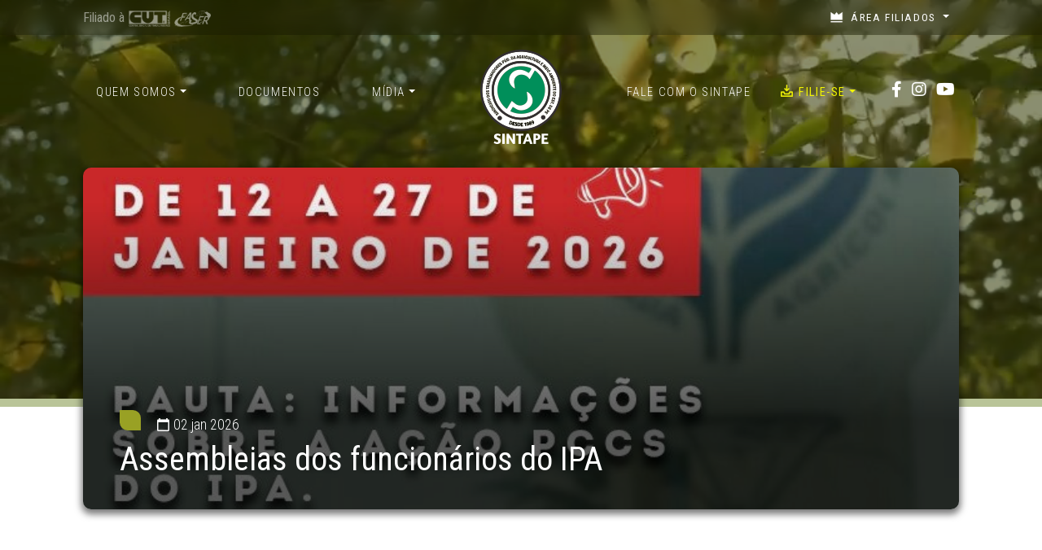

--- FILE ---
content_type: text/html; charset=UTF-8
request_url: http://www.sintape.org.br/tag/faser/
body_size: 11968
content:

<!doctype html>
<html lang="pt-br">
  <head>
    <!-- Meta tags Obrigatórias -->
    <meta charset="utf-8">
    <meta name="viewport" content="width=device-width, initial-scale=1, shrink-to-fit=no">

    <!-- Cor do navegador mobile -->
    <meta name="theme-color" content="#2f2f27">
    <meta name="apple-mobile-web-app-status-bar-style" content="#2f2f27">
    <meta name="msapplication-navbutton-color" content="#2f2f27">

    <!-- Bootstrap CSS -->
    <link href="https://cdn.jsdelivr.net/npm/bootstrap@5.3.0/dist/css/bootstrap.min.css" rel="stylesheet" integrity="sha384-9ndCyUaIbzAi2FUVXJi0CjmCapSmO7SnpJef0486qhLnuZ2cdeRhO02iuK6FUUVM" crossorigin="anonymous">

   
    <!-- CSS Folha de estilo -->
    <link rel="stylesheet" href="http://www.sintape.org.br/wp-content/themes/sintape2023/style.css">
    <script src="https://kit.fontawesome.com/de738741fc.js" crossorigin="anonymous"></script>


    <!-- JavaScript -->
    <script src="https://ajax.googleapis.com/ajax/libs/jquery/1.10.1/jquery.min.js"></script>
    <script src="https://ajax.googleapis.com/ajax/libs/jquery/3.6.0/jquery.min.js"></script>

  
    
    <title>Sintape &raquo; Faser</title>

    <link rel="icon" href="http://www.sintape.org.br/wp-content/themes/sintape2023/images/favicon.png" type="image/png" sizes="16x16">


  </head>
  <body>

  <!-- GRADE ESTEIRA ABA DOCUMENTOS   -->
  
    <script type="text/javascript">
        jQuery(function () {

          const buttonRight = document.getElementById('seta-passa-acordoIpa');
          const buttonLeft = document.getElementById('seta-volta-acordoIpa');

          buttonRight.onclick = function() {
            document.getElementById('box-acordos-ipa').scrollLeft +=188;
          };
          buttonLeft.onclick = function() {
            document.getElementById('box-acordos-ipa').scrollLeft -= 188;
          };


        });
    </script>

    <script type="text/javascript">
        jQuery(function () {

          const buttonRight = document.getElementById('seta-passa-acordoPerpart');
          const buttonLeft = document.getElementById('seta-volta-acordoPerpart');

          buttonRight.onclick = function() {
            document.getElementById('box-acordos-perpart').scrollLeft +=188;
          };
          buttonLeft.onclick = function() {
            document.getElementById('box-acordos-perpart').scrollLeft -= 188;
          };


        });
    </script>

    <script type="text/javascript">
        jQuery(function () {

          const buttonRight = document.getElementById('seta-passa-pautaIpa');
          const buttonLeft = document.getElementById('seta-volta-pautaIpa');

          buttonRight.onclick = function() {
            document.getElementById('box-pauta-ipa').scrollLeft +=188;
          };
          buttonLeft.onclick = function() {
            document.getElementById('box-pauta-ipa').scrollLeft -= 188;
          };


        });
    </script>

    <script type="text/javascript">
        jQuery(function () {

          const buttonRight = document.getElementById('seta-passa-pautaPerpart');
          const buttonLeft = document.getElementById('seta-volta-pautaPerpart');

          buttonRight.onclick = function() {
            document.getElementById('box-pauta-perpart').scrollLeft +=188;
          };
          buttonLeft.onclick = function() {
            document.getElementById('box-pauta-perpart').scrollLeft -= 188;
          };


        });
    </script>


  <!-- GRADE ESTEIRA ABA JORNAL   -->

    <script type="text/javascript">
        jQuery(function () {

          const buttonRight = document.getElementById('seta-passa-jornal');
          const buttonLeft = document.getElementById('seta-volta-jornal');

          buttonRight.onclick = function() {
            document.getElementById('grade-jornal').scrollLeft +=270;
          };
          buttonLeft.onclick = function() {
            document.getElementById('grade-jornal').scrollLeft -= 270;
          };


        });
    </script>





    <!-- MENU aparecer com scroll   -->

    <script type="text/javascript">
      jQuery(function () {
        jQuery(window).scroll(function () {
          if (jQuery(this).scrollTop() > 100) {
            document.getElementById("menu-topo").style.display = "block";
            document.getElementById("menu-topo").style.transition = "0.5s";
            

          
          } else {
            document.getElementById("menu-topo").style.display = "none";
            document.getElementById("menu-topo").style.transition = "0.5s";

          
          }
        });
      });
    </script>








<nav id="menu-topo" class="navbar fixed-top">
  <div class="container">
    
    <button class="navbar-toggler" type="button" data-bs-toggle="offcanvas" data-bs-target="#offcanvasDarkNavbar" aria-controls="offcanvasDarkNavbar" aria-label="Toggle navigation">
      <span class="navbar-toggler-icon"></span>
    </button>
    <a class="navbar-brand" href="#"><img src="http://www.sintape.org.br/wp-content/themes/sintape2023/img/logo-peq.png"/><p>Sintape</p></a>
    <div id="redesSociais">
        <a href="https://pt-br.facebook.com/sintape.sindicato" target="_blank"><i class="fab fa-facebook-f"></i></a>
        <a href="https://www.instagram.com/sintape30/" target="_blank"><i class="fab fa-instagram"></i></a>
        <a href="https://www.youtube.com/channel/UCxPAccqui865hO9uddoM-tA" target="_blank"><i class="fab fa-youtube"></i></a>
    </div>
    <div class="offcanvas offcanvas-start text-bg-dark" tabindex="-1" id="offcanvasDarkNavbar" aria-labelledby="offcanvasDarkNavbarLabel">
      <div class="offcanvas-header">
        <h5 class="offcanvas-title" id="offcanvasDarkNavbarLabel"><img src="http://www.sintape.org.br/wp-content/themes/sintape2023/img/logo-peq.png"/>Sintape</h5>
        <button type="button" class="btn-close btn-close-white" data-bs-dismiss="offcanvas" aria-label="Close"></button>
      </div>
      <div class="offcanvas-body">
        <ul class="navbar-nav justify-content-start flex-grow-1 pe-3">
          <li class="nav-item dropdown">
            <a class="nav-link dropdown-toggle" href="#" role="button" data-bs-toggle="dropdown" aria-expanded="false">
              Quem somos
            </a>
            <ul class="dropdown-menu dropdown-menu-dark">
                <li><a class="dropdown-item" href="https://www.sintape.org.br/nossa-historia">Nossa história</a></li>
                <li><a class="dropdown-item"  target="_blank" href="https://www.sintape.org.br/wp-content/uploads/2024/01/ESTATUTO-SINTAPE-reformulado-2023.pdf">Estatuto</a></li>
                <li><a class="dropdown-item" href="https://www.sintape.org.br/equipe">Equipe</a></li>
            </ul>
          </li>
          <li class="nav-item">
            <a class="nav-link" href="https://www.sintape.org.br/#secaoArquivoSintape">Documentos</a>
          </li>

          <li class="nav-item dropdown">
            <a class="nav-link dropdown-toggle" href="#" role="button" data-bs-toggle="dropdown" aria-expanded="false">
              Mídia
            </a>
            <ul class="dropdown-menu dropdown-menu-dark">
                <li><a class="dropdown-item" href="https://www.sintape.org.br/categoria/noticias">Notícias</a></li>
                <li><a class="dropdown-item" href="https://www.sintape.org.br/#secaoVideos">Vídeos</a></li>
                <li><a class="dropdown-item" href="https://www.sintape.org.br/#secaoCorreCampo">Jornal Corre Campo</a></li>
            </ul>
          </li>
          <li class="nav-item">
            <a href="#" class="nav-link"  data-bs-toggle="modal" data-bs-target="#modal-contato" >Fale com o Sintape</a>
          </li>
          <li class="nav-item dropdown">
              <a class="nav-link dropdown-toggle" data-bs-toggle="dropdown" href="#" role="button" aria-expanded="false">Filie-se</a>
              <ul class="dropdown-menu">
              <li><a class="dropdown-item" href="https://www.sintape.org.br/filie-se/ficha-de-filiacao-para-celetista">Ficha de Filiação para Celetista</a></li>
              <li><a class="dropdown-item" href="https://www.sintape.org.br/filie-se/ficha-de-filiacao-para-estatutario">Ficha de Filiação para Estatutário</a></li>
              </ul>
          </li>
          <li>
            <hr class="divider">
          </li>
          <li class="nav-item dropdown">
            <a class="nav-link dropdown-toggle" href="#" role="button" data-bs-toggle="dropdown" aria-expanded="false">
            <img src="http://www.sintape.org.br/wp-content/themes/sintape2023/img/crown.png"/> Área Filiados
            </a>
            <ul class="dropdown-menu dropdown-menu-dark">
              <li><a class="dropdown-item" href="#">Saiba mais</a></li>
              <li><a class="dropdown-item" href="#">Cadastrar-se</a></li>
              <li><a class="dropdown-item" href="#">Fazer login</a></li>
            </ul>
          </li>
        </ul>

        
      </div>
    </div>
  </div>
</nav>




<!-- MODAL CONTATO -->

<div class="modal fade" id="modal-contato" tabindex="-1" aria-labelledby="exampleModalLabel" aria-hidden="true">
  <div class="modal-dialog">
    <div class="modal-content">
      <div class="modal-header">
        <h1 class="modal-title fs-5" id="exampleModalLabel">Fale conosco</h1>
        <button type="button" class="btn-close" data-bs-dismiss="modal" aria-label="Close"></button>
      </div>
      <div class="modal-body">
        
          <p>Preencha o formulário ao lado e envie sua mensagem. Retornaremos seu contato, por email, o mais breve possível.</p>

            
<div class="wpcf7 no-js" id="wpcf7-f2386-o1" lang="pt-BR" dir="ltr">
<div class="screen-reader-response"><p role="status" aria-live="polite" aria-atomic="true"></p> <ul></ul></div>
<form action="/tag/faser/#wpcf7-f2386-o1" method="post" class="wpcf7-form init" aria-label="Formulários de contato" novalidate="novalidate" data-status="init">
<div style="display: none;">
<input type="hidden" name="_wpcf7" value="2386" />
<input type="hidden" name="_wpcf7_version" value="5.9.5" />
<input type="hidden" name="_wpcf7_locale" value="pt_BR" />
<input type="hidden" name="_wpcf7_unit_tag" value="wpcf7-f2386-o1" />
<input type="hidden" name="_wpcf7_container_post" value="0" />
<input type="hidden" name="_wpcf7_posted_data_hash" value="" />
<input type="hidden" name="redirect_nonce" value="d0ea2b3434" />
<input type="hidden" name="wpcf7cfpdf_hidden_name" value="document-pdf" />
<input type="hidden" name="wpcf7cfpdf_hidden_reference" value="92fed55b" />
<input type="hidden" name="wpcf7cfpdf_hidden_date" value="01182026" />
</div>
<p>Seu nome (obrigatório)<br />
    <div class="form-group your-name"><input class="wpcf7-form-control wpcf7-text wpcf7-validates-as-required form-control" name="your-name" type="text" value="" aria-invalid="false" aria-required="true" required></div> </p>

<p>Seu e-mail (obrigatório)<br />
    <div class="form-group your-email"><input class="wpcf7-form-control wpcf7-email wpcf7-validates-as-required wpcf7-text wpcf7-validates-as-email form-control" name="your-email" type="email" value="" aria-invalid="false" aria-required="true" required></div> </p>

<p>Assunto<br />
    <div class="form-group your-subject"><input class="wpcf7-form-control wpcf7-text form-control" name="your-subject" type="text" value="" aria-invalid="false"></div> </p>

<p>Sua mensagem<br />
    <div class="form-group your-message"><textarea class="wpcf7-form-control wpcf7-textarea form-control" name="your-message" rows="4" aria-invalid="false"></textarea></div> </p>

[anr_nocaptcha g-recaptcha-response]

<p><div class="form-group"><div><input class="wpcf7-form-control wpcf7-submit btn btn-primary" type="submit" value="Enviar"></div></div></p><div class="wpcf7-response-output alert alert-warning"></div>
</form>
</div>
      

      </div>
    </div>
  </div>
</div>








<div id="cabecalho">

    <div id="barra-topo">
        <div class="container">
            <div class="row">
                <div class="col">
                    <div id="itensEsquerda">
                        <p>Filiado à </p>
                        <img src="http://www.sintape.org.br/wp-content/themes/sintape2023/img/cut.png"/>
                        <img src="http://www.sintape.org.br/wp-content/themes/sintape2023/img/faser.png"/>
                    </div>
                </div>
                <div class="col">
                    <div class="dropdown">
                        <div id="itensDireita">
                            <button class="btn btn-secondary dropdown-toggle botao-acessofiliados" type="button" data-bs-toggle="dropdown" aria-expanded="false"><img src="http://www.sintape.org.br/wp-content/themes/sintape2023/img/crown.png"/>
                                Área filiados
                            </button>
                            <ul class="dropdown-menu dropdown-menu-dark">
                                <li><a class="dropdown-item" href="#">Saiba mais</a></li>
                                <li><a class="dropdown-item" href="#">Cadastrar-se</a></li>
                                <li><a class="dropdown-item" href="#">Fazer login</a></li>
                            </ul>
                        </div>
                    </div>
                </div>

            </div>
        </div>
    </div>

    <div id="pelicula-blur">
    </div>

    <div id="bg-video">
        <video autoplay muted loop>
            <source src="http://www.sintape.org.br/wp-content/themes/sintape2023/video/videosintape.mp4" type="video/mp4">
            <source src="http://www.sintape.org.br/wp-content/themes/sintape2023/video/videosintape.webm" type="video/webm">
            <source src="http://www.sintape.org.br/wp-content/themes/sintape2023/video/videosintape.ogv" type="video/ogv">
        </video>
    </div>


    <div class="container">

        <div id="cabeca">
            <div class="row">
                <div class="col-sm-5">

                <ul class="nav nav-pills0 justify-content-left" id="menu-Cabecalho-esquerda">

                    <li class="nav-item dropdown">
                        <a class="nav-link dropdown-toggle" data-bs-toggle="dropdown" href="#" role="button" aria-expanded="false">Quem somos</a>
                        <ul class="dropdown-menu">
                        <li><a class="dropdown-item" href="https://www.sintape.org.br/nossa-historia">Nossa história</a></li>
                        <li><a class="dropdown-item"  target="_blank" href="https://www.sintape.org.br/wp-content/uploads/2024/01/ESTATUTO-SINTAPE-reformulado-2023.pdf">Estatuto</a></li>
                        <li><a class="dropdown-item" href="https://www.sintape.org.br/equipe">Equipe</a></li>
                        </ul>
                    </li>

                    <li class="nav-item">
                        <a class="nav-link" href="https://www.sintape.org.br/#secaoArquivoSintape">Documentos</a>
                    </li>

                    <li class="nav-item dropdown">
                        <a class="nav-link dropdown-toggle" data-bs-toggle="dropdown" href="#" role="button" aria-expanded="false">Mídia</a>
                        <ul class="dropdown-menu">
                        <li><a class="dropdown-item" href="https://www.sintape.org.br/categoria/noticias">Notícias</a></li>
                        <li><a class="dropdown-item" href="https://www.sintape.org.br/#secaoVideos">Vídeos</a></li>
                        <li><a class="dropdown-item" href="https://www.sintape.org.br/#secaoCorreCampo">Jornal Corre Campo</a></li>
                        </ul>
                    </li>

                </ul>



                </div>

                <div class="col-sm-2">
                    <div id="logo">
                        <a  href="https://www.sintape.org.br">
                        <img src="http://www.sintape.org.br/wp-content/themes/sintape2023/img/logo.png"/>
                        </a>
                    </div>
                </div>

                <div class="col-sm-5">
                    

                        <ul class="nav nav-pills0 justify-content-right" id="menu-Cabecalho-direita">
                            <li class="nav-item">
                                <a href="#" class="nav-link"  data-bs-toggle="modal" data-bs-target="#modal-contato" >Fale com o Sintape</a>
                            </li>

                            <li class="nav-item dropdown">
                                <a class="nav-link dropdown-toggle" style="color: #F3F600; font-weight: 400" data-bs-toggle="dropdown" href="#" role="button" aria-expanded="false"><img src="http://www.sintape.org.br/wp-content/themes/sintape2023/img/caixa.png"/>Filie-se</a>
                                <ul class="dropdown-menu">
                                <li><a class="dropdown-item" href="https://www.sintape.org.br/filie-se/ficha-de-filiacao-para-celetista">Ficha de Filiação para Celetista</a></li>
                                <li><a class="dropdown-item" href="https://www.sintape.org.br/filie-se/ficha-de-filiacao-para-estatutario">Ficha de Filiação para Estatutário</a></li>
                                </ul>
                            </li>

                            <li id="redesSociais">
                                <a href="https://pt-br.facebook.com/sintape.sindicato" target="_blank"><i class="fab fa-facebook-f"></i></a>
                                <a href="https://www.instagram.com/sintape30/" target="_blank"><i class="fab fa-instagram"></i></a>
                                <a href="https://www.youtube.com/channel/UCxPAccqui865hO9uddoM-tA" target="_blank"><i class="fab fa-youtube"></i></a>
                            </li>

                        </ul>






                    </div>
                </div>

            </div>
        </div>

        <div id="cabeca-mobile">
            <nav class="navbar navbar-light">
                <div class="container">
                    
                    <button class="navbar-toggler" type="button" data-bs-toggle="offcanvas" data-bs-target="#sidemenu-index" aria-controls="offcanvasDarkNavbar" aria-label="Toggle navigation">
                    <span class="navbar-toggler-icon"></span>
                    </button>

                    <div class="navbar-brand" id="logo">
                        <a  href="https://www.sintape.org.br">
                        <img src="http://www.sintape.org.br/wp-content/themes/sintape2023/img/logo.png"/>
                        </a>
                    </div>

                    <div class="navbar-brand" id="redesSociais">
                        <a href="https://pt-br.facebook.com/sintape.sindicato" target="_blank"><i class="fab fa-facebook-f"></i></a>
                        <a href="https://www.instagram.com/sintape30/" target="_blank"><i class="fab fa-instagram"></i></a>
                        <a href="https://www.youtube.com/channel/UCxPAccqui865hO9uddoM-tA" target="_blank"><i class="fab fa-youtube"></i></a>
                    </div>
                    <div class="offcanvas offcanvas-start text-bg-dark" tabindex="-1" id="sidemenu-index" aria-labelledby="offcanvasDarkNavbarLabel">
                    <div class="offcanvas-header">
                        <h5 class="offcanvas-title" id="offcanvasDarkNavbarLabel"><img src="http://www.sintape.org.br/wp-content/themes/sintape2023/img/logo-peq.png"/>Sintape</h5>
                        <button type="button" class="btn-close btn-close-white" data-bs-dismiss="offcanvas" aria-label="Close"></button>
                    </div>
                    <div class="offcanvas-body">
                        <ul class="navbar-nav justify-content-start flex-grow-1 pe-3">
                        <li class="nav-item dropdown">
                            <a class="nav-link dropdown-toggle" href="#" role="button" data-bs-toggle="dropdown" aria-expanded="false">
                            Quem somos
                            </a>
                            <ul class="dropdown-menu dropdown-menu-dark">
                            <li><a class="dropdown-item" href="https://www.sintape.org.br/nossa-historia">Nossa história</a></li>
                            <li><a class="dropdown-item"  target="_blank" href="https://www.sintape.org.br/wp-content/uploads/2023/11/ESTATUTO-SINTAPE.pdf">Estatuto</a></li>
                            <li><a class="dropdown-item" href="https://www.sintape.org.br/equipe">Equipe</a></li>
                            </ul>
                        </li>
                        <li class="nav-item">
                            <a class="nav-link" href="https://www.sintape.org.br/#secaoArquivoSintape">Documentos</a>
                        </li>

                        <li class="nav-item dropdown">
                            <a class="nav-link dropdown-toggle" href="#" role="button" data-bs-toggle="dropdown" aria-expanded="false">
                            Mídia
                            </a>
                            <ul class="dropdown-menu dropdown-menu-dark">
                            <li><a class="dropdown-item" href="https://www.sintape.org.br/categoria/noticias">Notícias</a></li>
                            <li><a class="dropdown-item" href="https://www.sintape.org.br/#secaoVideos">Vídeos</a></li>
                            <li><a class="dropdown-item" href="https://www.sintape.org.br/#secaoCorreCampo">Jornal Corre Campo</a></li>
                            </ul>
                        </li>
                        <li class="nav-item">
                        <a href="#" class="nav-link"  data-bs-toggle="modal" data-bs-target="#modal-contato" >Fale com o Sintape</a>
                        </li>
                        <li class="nav-item dropdown">
                                <a class="nav-link dropdown-toggle"  data-bs-toggle="dropdown" href="#" role="button" aria-expanded="false">Filie-se</a>
                                <ul class="dropdown-menu">
                                <li><a class="dropdown-item" href="https://www.sintape.org.br/filie-se/ficha-de-filiacao-para-celetista">Ficha de Filiação para Celetista</a></li>
                                <li><a class="dropdown-item" href="https://www.sintape.org.br/filie-se/ficha-de-filiacao-para-estatutario">Ficha de Filiação para Estatutário</a></li>
                                </ul>
                            </li>
                        <li>
                            <hr class="divider">
                        </li>
                        <li class="nav-item dropdown">
                            <a class="nav-link dropdown-toggle" href="#" role="button" data-bs-toggle="dropdown" aria-expanded="false">
                            Área Filiados
                            </a>
                            <ul class="dropdown-menu dropdown-menu-dark">
                            <li><a class="dropdown-item" href="#">Saiba mais</a></li>
                            <li><a class="dropdown-item" href="#">Cadastrar-se</a></li>
                            <li><a class="dropdown-item" href="#">Fazer login</a></li>
                            </ul>
                        </li>
                        </ul>


                    </div>
                    </div>
                </div>
            </nav>
        </div>

    </div>



</div>


<div id="secaoNoticias">
    <div class="container">

                
        <a href="https://www.sintape.org.br/noticias/assembleias-dos-funcionarios-do-ipa/">

            <div id="Principal-SecaoNoticias">
                <div id="Caixa-Principal-SecaoNoticias">
                    <div id="Textos-Principal-SecaoNoticias">
                        <div id="rotuloData">
                            <h5></h5>
                            <h6><img src="http://www.sintape.org.br/wp-content/themes/sintape2023/img/calendar.png"/>02 jan 2026</h6>
                        </div>
                        <h1>Assembleias dos funcionários do IPA</h1>
                        <p></p>

                    </div>
                </div>
                <img  <img width="700" height="450" src="https://www.sintape.org.br/wp-content/uploads/2026/01/WhatsApp-Image-2026-01-06-at-09.32.341-700x450.jpeg" class="attachment-large_crop size-large_crop wp-post-image" alt="" decoding="async" loading="lazy" />            </div>

        </a>

        

    </div>

    <div id="Secundario-SecaoNoticias">
            <div class="container">
                <div id="tabela-noticias">

                    <div id="tabela-abanoticias">

                                                                        
                        
                                <div id="box-noticia">
                                    <a href="https://www.sintape.org.br/noticias/acordo-coletivo-de-trabalho-dos-funcionarios-do-ipa/">
                                    <div id="img-boxnoticia">
                                        <img  <img width="590" height="340" src="https://www.sintape.org.br/wp-content/uploads/2025/12/A1.jpg" class="attachment-post-thumbnail size-post-thumbnail wp-post-image" alt="" decoding="async" loading="lazy" srcset="https://www.sintape.org.br/wp-content/uploads/2025/12/A1.jpg 590w, https://www.sintape.org.br/wp-content/uploads/2025/12/A1-300x173.jpg 300w" sizes="(max-width: 590px) 100vw, 590px" />>
                                    </div>
                                        
                                        <h6>12 dez 2025</h6>
                                        <h5>Acordo Coletivo de Trabalho dos funcionários do IPA</h5>
                                    </a>
                                </div>
                            
                        

                                                
                        
                                <div id="box-noticia">
                                    <a href="https://www.sintape.org.br/noticias/23703/">
                                    <div id="img-boxnoticia">
                                        <img  <img width="479" height="588" src="https://www.sintape.org.br/wp-content/uploads/2025/12/site-tax-ass-ipa.png" class="attachment-post-thumbnail size-post-thumbnail wp-post-image" alt="" decoding="async" loading="lazy" srcset="https://www.sintape.org.br/wp-content/uploads/2025/12/site-tax-ass-ipa.png 479w, https://www.sintape.org.br/wp-content/uploads/2025/12/site-tax-ass-ipa-244x300.png 244w" sizes="(max-width: 479px) 100vw, 479px" />>
                                    </div>
                                        
                                        <h6>11 dez 2025</h6>
                                        <h5>TAXA ASSISTENCIAL- FUNCIONÁRIOS DO IPA</h5>
                                    </a>
                                </div>
                            
                        

                                                
                        
                                <div id="box-noticia">
                                    <a href="https://www.sintape.org.br/noticias/acordo-coletivo-dos-funcionarios-da-perpart-2025-2026/">
                                    <div id="img-boxnoticia">
                                        <img  <img width="590" height="340" src="https://www.sintape.org.br/wp-content/uploads/2025/11/ACT-PERPART-2025-2026.jpg" class="attachment-post-thumbnail size-post-thumbnail wp-post-image" alt="" decoding="async" loading="lazy" srcset="https://www.sintape.org.br/wp-content/uploads/2025/11/ACT-PERPART-2025-2026.jpg 590w, https://www.sintape.org.br/wp-content/uploads/2025/11/ACT-PERPART-2025-2026-300x173.jpg 300w" sizes="(max-width: 590px) 100vw, 590px" />>
                                    </div>
                                        
                                        <h6>28 nov 2025</h6>
                                        <h5>Acordo coletivo dos funcionários da PERPART 2025-2026</h5>
                                    </a>
                                </div>
                            
                        

                                                
                        
                                <div id="box-noticia">
                                    <a href="https://www.sintape.org.br/noticias/taxa-assistencial-act-dos-funcionarios-da-perpart-2025-2026/">
                                    <div id="img-boxnoticia">
                                        <img  <img width="700" height="860" src="https://www.sintape.org.br/wp-content/uploads/2025/11/WhatsApp-Image-2025-11-28-at-10.33.22.jpeg" class="attachment-post-thumbnail size-post-thumbnail wp-post-image" alt="" decoding="async" loading="lazy" srcset="https://www.sintape.org.br/wp-content/uploads/2025/11/WhatsApp-Image-2025-11-28-at-10.33.22.jpeg 700w, https://www.sintape.org.br/wp-content/uploads/2025/11/WhatsApp-Image-2025-11-28-at-10.33.22-244x300.jpeg 244w" sizes="(max-width: 700px) 100vw, 700px" />>
                                    </div>
                                        
                                        <h6>28 nov 2025</h6>
                                        <h5>Taxa Assistencial &#8211; ACT dos Funcionários da Perpart 2025-2026</h5>
                                    </a>
                                </div>
                            
                        

                        
                    </div>


                </div>

            </div>
    
    </div>

    <div id="Secundario-SecaoNoticias-mobile">
            

                <div id="tabela-noticias">

                    <div id="tabela-abanoticias">

                                                                        
                        
                                <div id="box-noticia">
                                    <a href="https://www.sintape.org.br/noticias/acordo-coletivo-de-trabalho-dos-funcionarios-do-ipa/">
                                    <div id="img-boxnoticia">
                                        <img  <img width="590" height="340" src="https://www.sintape.org.br/wp-content/uploads/2025/12/A1.jpg" class="attachment-post-thumbnail size-post-thumbnail wp-post-image" alt="" decoding="async" loading="lazy" srcset="https://www.sintape.org.br/wp-content/uploads/2025/12/A1.jpg 590w, https://www.sintape.org.br/wp-content/uploads/2025/12/A1-300x173.jpg 300w" sizes="(max-width: 590px) 100vw, 590px" />>
                                    </div>
                                        
                                        <h6>12 dez 2025</h6>
                                        <h5>Acordo Coletivo de Trabalho dos funcionários do IPA</h5>
                                    </a>
                                </div>
                            
                        

                                                
                        
                                <div id="box-noticia">
                                    <a href="https://www.sintape.org.br/noticias/23703/">
                                    <div id="img-boxnoticia">
                                        <img  <img width="479" height="588" src="https://www.sintape.org.br/wp-content/uploads/2025/12/site-tax-ass-ipa.png" class="attachment-post-thumbnail size-post-thumbnail wp-post-image" alt="" decoding="async" loading="lazy" srcset="https://www.sintape.org.br/wp-content/uploads/2025/12/site-tax-ass-ipa.png 479w, https://www.sintape.org.br/wp-content/uploads/2025/12/site-tax-ass-ipa-244x300.png 244w" sizes="(max-width: 479px) 100vw, 479px" />>
                                    </div>
                                        
                                        <h6>11 dez 2025</h6>
                                        <h5>TAXA ASSISTENCIAL- FUNCIONÁRIOS DO IPA</h5>
                                    </a>
                                </div>
                            
                        

                                                
                        
                                <div id="box-noticia">
                                    <a href="https://www.sintape.org.br/noticias/acordo-coletivo-dos-funcionarios-da-perpart-2025-2026/">
                                    <div id="img-boxnoticia">
                                        <img  <img width="590" height="340" src="https://www.sintape.org.br/wp-content/uploads/2025/11/ACT-PERPART-2025-2026.jpg" class="attachment-post-thumbnail size-post-thumbnail wp-post-image" alt="" decoding="async" loading="lazy" srcset="https://www.sintape.org.br/wp-content/uploads/2025/11/ACT-PERPART-2025-2026.jpg 590w, https://www.sintape.org.br/wp-content/uploads/2025/11/ACT-PERPART-2025-2026-300x173.jpg 300w" sizes="(max-width: 590px) 100vw, 590px" />>
                                    </div>
                                        
                                        <h6>28 nov 2025</h6>
                                        <h5>Acordo coletivo dos funcionários da PERPART 2025-2026</h5>
                                    </a>
                                </div>
                            
                        

                                                
                        
                                <div id="box-noticia">
                                    <a href="https://www.sintape.org.br/noticias/taxa-assistencial-act-dos-funcionarios-da-perpart-2025-2026/">
                                    <div id="img-boxnoticia">
                                        <img  <img width="700" height="860" src="https://www.sintape.org.br/wp-content/uploads/2025/11/WhatsApp-Image-2025-11-28-at-10.33.22.jpeg" class="attachment-post-thumbnail size-post-thumbnail wp-post-image" alt="" decoding="async" loading="lazy" srcset="https://www.sintape.org.br/wp-content/uploads/2025/11/WhatsApp-Image-2025-11-28-at-10.33.22.jpeg 700w, https://www.sintape.org.br/wp-content/uploads/2025/11/WhatsApp-Image-2025-11-28-at-10.33.22-244x300.jpeg 244w" sizes="(max-width: 700px) 100vw, 700px" />>
                                    </div>
                                        
                                        <h6>28 nov 2025</h6>
                                        <h5>Taxa Assistencial &#8211; ACT dos Funcionários da Perpart 2025-2026</h5>
                                    </a>
                                </div>
                            
                        

                        
                    </div>


                </div>


            
        


        
    </div>

   



</div>





<div id="secaoArquivoSintape">

        <div class="container">
            <ul class="nav nav-tabs justify-content-center nav-tabs-arquivo" id="myTab" role="tablist">
                <li class="nav-item" role="presentation">
                    <button class="nav-link active" id="one-tab" data-bs-toggle="tab" data-bs-target="#one-tab-pane" type="button" role="tab" aria-controls="one-tab-pane" aria-selected="true">DESTAQUES</button>
                </li>
                <li class="nav-item" role="presentation">
                    <button class="nav-link" id="two-tab" data-bs-toggle="tab" data-bs-target="#two-tab-pane" type="button" role="tab" aria-controls="two-tab-pane" aria-selected="false">ACORDOS</button>
                </li>
                <li class="nav-item" role="presentation">
                    <button class="nav-link" id="three-tab" data-bs-toggle="tab" data-bs-target="#three-tab-pane" type="button" role="tab" aria-controls="three-tab-pane" aria-selected="false">PAUTAS</button>
                </li>
                <li class="nav-item" role="presentation">
                    <button class="nav-link" id="four-tab" data-bs-toggle="tab" data-bs-target="#four-tab-pane" type="button" role="tab" aria-controls="four-tab-pane" aria-selected="false" >FORMAÇÃO SINDICAL</button>
                </li>
                <li class="nav-item" role="presentation">
                    <button class="nav-link" id="five-tab" data-bs-toggle="tab" data-bs-target="#five-tab-pane" type="button" role="tab" aria-controls="five-tab-pane" aria-selected="false" >BIBLIOTECA</button>
                </li>
            </ul>

        </div>

        <ul class="nav nav-tabs justify-content-center nav-tabs-arquivo-mobile" id="myTab" role="tablist">
            <li class="nav-item" role="presentation">
                <button class="nav-link active" id="one-tab" data-bs-toggle="tab" data-bs-target="#one-tab-pane" type="button" role="tab" aria-controls="one-tab-pane" aria-selected="true">DESTAQUES</button>
            </li>
            <li class="nav-item" role="presentation">
                <button class="nav-link" id="two-tab" data-bs-toggle="tab" data-bs-target="#two-tab-pane" type="button" role="tab" aria-controls="two-tab-pane" aria-selected="false">ACORDOS</button>
            </li>
            <li class="nav-item" role="presentation">
                <button class="nav-link" id="three-tab" data-bs-toggle="tab" data-bs-target="#three-tab-pane" type="button" role="tab" aria-controls="three-tab-pane" aria-selected="false">PAUTAS</button>
            </li>
            <li class="nav-item" role="presentation">
                <button class="nav-link" id="four-tab" data-bs-toggle="tab" data-bs-target="#four-tab-pane" type="button" role="tab" aria-controls="four-tab-pane" aria-selected="false" >FORMAÇÃO SINDICAL</button>
            </li>
            <li class="nav-item" role="presentation">
                <button class="nav-link" id="five-tab" data-bs-toggle="tab" data-bs-target="#five-tab-pane" type="button" role="tab" aria-controls="five-tab-pane" aria-selected="false" >BIBLIOTECA</button>
            </li>
        </ul>

        <div class="tab-content" id="tabelaArquivo">
            <div class="container">
                <div class="tab-pane fade show active tabelaAbaArquivo" id="one-tab-pane" role="tabpanel" aria-labelledby="one-tab" tabindex="0">

                        <ul class="nav nav-pills mb-3" id="pills-tab" role="tablist">
                            <li class="nav-item" role="presentation">
                                <button class="nav-link active " id="d1-tab" data-bs-toggle="pill" data-bs-target="#d1" type="button" role="tab" aria-controls="d1" aria-selected="true">FICHAS PRINCIPAIS</button>
                            </li>
                        </ul>
                        <div class="tab-content" id="pills-tabContent">
                            <div class="tab-pane fade show active tabelaInterna" id="ipa2" role="tabpanel" aria-labelledby="ipa2-tab" tabindex="0">

                                <div class="grade-documentos">
                                        

                                    <a href="https://www.sintape.org.br/ficha-de-cadastro-filiados/" target="_blank">
                                        <div id="box-documento">
                                            <div id="img-documento"><img src="http://www.sintape.org.br/wp-content/themes/sintape2023/documentos/destaques/1.jpg"/></div>
                                            <p>PCCS | Ficha de cadastramento</p>
                                        </div>
                                    </a>
                                    <a href="https://www.sintape.org.br/filie-se/ficha-de-filiacao-para-celetista/" target="_blank">
                                        <div id="box-documento">
                                            <div id="img-documento"><img src="http://www.sintape.org.br/wp-content/themes/sintape2023/documentos/destaques/2.jpg"/></div>
                                            <p>PCCS | Ficha de filiação (Celetista)</p>
                                        </div>
                                    </a>

                                    <a href="https://www.sintape.org.br/wp-content/uploads/2020/08/Termo-de-autorização-PCCS-IPA.pdf" target="_blank">
                                        <div id="box-documento">
                                            <div id="img-documento"><img src="http://www.sintape.org.br/wp-content/themes/sintape2023/documentos/destaques/3.jpg"/></div>
                                            <p>PCCS | Termo de autorização</p>
                                        </div>
                                    </a>

                                    <a href="https://www.sintape.org.br/ficha-de-cadastro-filiados/" target="_blank">
                                        <div id="box-documento">
                                            <div id="img-documento"><img src="http://www.sintape.org.br/wp-content/themes/sintape2023/documentos/destaques/4.jpg"/></div>
                                            <p>PCCS | Ficha de cadastro - Filiados Sintape</p>
                                        </div>
                                    </a>

                                    <a href="https://www.sintape.org.br/fichas-imposto-sindical/" target="_blank">
                                        <div id="box-documento">
                                            <div id="img-documento"><img src="http://www.sintape.org.br/wp-content/themes/sintape2023/documentos/destaques/5.jpg"/></div>
                                            <p>Ficha de autorização do Imposto Sindical</p>
                                        </div>
                                    </a>



                                </div>

                            </div>
                        </div>


                </div>
                <div class="tab-pane fade tabelaAbaArquivo" style="margin-top:-40px" id="two-tab-pane" role="tabpanel" aria-labelledby="two-tab" tabindex="0">

                        <ul class="nav nav-pills mb-3" id="pills-tab" role="tablist">
                            <li class="nav-item" role="presentation">
                                <button class="nav-link active " id="a-ipa2-tab" data-bs-toggle="pill" data-bs-target="#a-ipa2" type="button" role="tab" aria-controls="a-ipa2" aria-selected="true">IPA</button>
                            </li>
                            <li class="nav-item" role="presentation">
                                <button class="nav-link" id="a-perpart2-tab" data-bs-toggle="pill" data-bs-target="#a-perpart2" type="button" role="tab" aria-controls="a-perpart2" aria-selected="false">PERPART</button>
                            </li>
                        </ul>
                        <div class="tab-content" id="pills-tabContent">

                            <div class="tab-pane fade show active tabelaInterna" id="a-ipa2" role="tabpanel" aria-labelledby="a-ipa2-tab" tabindex="0">

                                <div class="grade-documentos" id="box-acordos-ipa">

                                    <a href="https://www.sintape.org.br/wp-content/uploads/2024/02/ACT-IPA-2023-2024.pdf" target="_blank">
                                            <div id="box-documento">
                                                <div id="img-documento"><img src="http://www.sintape.org.br/wp-content/themes/sintape2023/documentos/acordos/IPA/01.jpg"/></div>
                                                <p>Acordo coletivo com o IPA, referente ao ano de 2023-2024</p>
                                            </div>
                                        </a>

                                        <a href="https://www.sintape.org.br/wp-content/uploads/2024/02/ANEXO-I-ATA-DE-ASSEMBLEIA-ACT-IPA-2023-2024.pdf" target="_blank">
                                            <div id="box-documento">
                                                <div id="img-documento"><img src="http://www.sintape.org.br/wp-content/themes/sintape2023/documentos/acordos/IPA/02.jpg"/></div>
                                                <p>ANEXO I – ATA DE ASSEMBLEIA (ACT IPA 2023-2024)</p>
                                            </div>
                                        </a>

                                        <a href="https://www.sintape.org.br/wp-content/uploads/2024/02/ANEXO-II-LISTA-DE-ASSINATURAS-ACT-IPA-2023-2024.pdf" target="_blank">
                                            <div id="box-documento">
                                                <div id="img-documento"><img src="http://www.sintape.org.br/wp-content/themes/sintape2023/documentos/acordos/IPA/03.jpg"/></div>
                                                <p>ANEXO II – LISTA DE ASSINATURAS (ACT IPA 2023-2024)</p>
                                            </div>
                                        </a>

                                        <a href="https://www.sintape.org.br/wp-content/uploads/2024/02/ANEXO-III-TABELA-SALARIAL-ACT-IPA-2023-2024.pdf" target="_blank">
                                            <div id="box-documento">
                                                <div id="img-documento"><img src="http://www.sintape.org.br/wp-content/themes/sintape2023/documentos/acordos/IPA/04.jpg"/></div>
                                                <p>ANEXO III – TABELA SALARIAL (ACT IPA 2023-2024)</p>
                                            </div>
                                        </a>


                                        <a href="https://www.sintape.org.br/wp-content/uploads/2022/05/ACT-IPA-2022.pdf" target="_blank">
                                            <div id="box-documento">
                                                <div id="img-documento"><img src="http://www.sintape.org.br/wp-content/themes/sintape2023/documentos/acordos/IPA/1.jpg"/></div>
                                                <p>Acordo coletivo com o IPA, referente ao ano de 2022-2023</p>
                                            </div>
                                        </a>

                                        <a href="https://www.sintape.org.br/wp-content/uploads/2022/05/ANEXO-I-ATA-12.04.2022.pdf" target="_blank">
                                            <div id="box-documento">
                                                <div id="img-documento"><img src="http://www.sintape.org.br/wp-content/themes/sintape2023/documentos/acordos/IPA/2.jpg"/></div>
                                                <p>ANEXO I – ATA DE ASSEMBLEIA (ACT IPA 2022-2023) </p>
                                            </div>
                                        </a>

                                        <a href="https://www.sintape.org.br/wp-content/uploads/2022/05/ANEXO-II-TABELA-SALARIAL-pdf.jpg" target="_blank">
                                            <div id="box-documento">
                                                <div id="img-documento"><img src="http://www.sintape.org.br/wp-content/themes/sintape2023/documentos/acordos/IPA/3.jpg"/></div>
                                                <p>ANEXO II – TABELA SALARIAL (ACT IPA 2022-2023) </p>
                                            </div>
                                        </a>

                                        <a href="https://www.sintape.org.br/wp-content/uploads/2021/08/ACT-IPA-2019-2021-pdf.jpg" target="_blank">
                                            <div id="box-documento">
                                                <div id="img-documento"><img src="http://www.sintape.org.br/wp-content/themes/sintape2023/documentos/acordos/IPA/4.jpg"/></div>
                                                <p>Acordo coletivo com o IPA, referente ao ano de 2019-2021</p>
                                            </div>
                                        </a>

                                        <a href="https://www.sintape.org.br/wp-content/uploads/2020/01/ACT-ipa-2018-2019-2-pdf.jpg" target="_blank">
                                            <div id="box-documento">
                                                <div id="img-documento"><img src="http://www.sintape.org.br/wp-content/themes/sintape2023/documentos/acordos/IPA/5.jpg"/></div>
                                                <p>Acordo coletivo com o IPA, referente ao ano de 2018-2019</p>
                                            </div>
                                        </a>

                                        <a href="https://www.sintape.org.br/wp-content/uploads/2020/01/ANEXO-I-ATA-DE-ASSEMBLEIA-IPA-Act-2018-2019-pdf.jpg" target="_blank">
                                            <div id="box-documento">
                                                <div id="img-documento"><img src="http://www.sintape.org.br/wp-content/themes/sintape2023/documentos/acordos/IPA/6.jpg"/></div>
                                                <p>ANEXO I – ATA DE ASSEMBLEIA- IPA – Act 2018-2019</p>
                                            </div>
                                        </a>

                                        <a href="https://www.sintape.org.br/wp-content/uploads/2020/01/ANEXO-II-TABELA-GPO-Act-IPA-2018-2019.pdf" target="_blank">
                                            <div id="box-documento">
                                                <div id="img-documento"><img src="http://www.sintape.org.br/wp-content/themes/sintape2023/documentos/acordos/IPA/3.jpg"/></div>
                                                <p>ANEXO II -TABELA GPO- Act IPA 2018-2019</p>
                                            </div>
                                        </a>

                                        <a href="https://www.sintape.org.br/wp-content/uploads/2020/01/ANEXO-III-TABELA-GPM-Act-IPA-2018-2019.pdf" target="_blank">
                                            <div id="box-documento">
                                                <div id="img-documento"><img src="http://www.sintape.org.br/wp-content/themes/sintape2023/documentos/acordos/IPA/3.jpg"/></div>
                                                <p>ANEXO III - TABELA GPM - Act IPA 2018-2019</p>
                                            </div>
                                        </a>

                                        <a href="https://www.sintape.org.br/wp-content/uploads/2020/01/ANEXO-IV-TABELA-GPS-Act-IPA-2018-2019-pdf.jpg" target="_blank">
                                            <div id="box-documento">
                                                <div id="img-documento"><img src="http://www.sintape.org.br/wp-content/themes/sintape2023/documentos/acordos/IPA/3.jpg"/></div>
                                                <p>ANEXO IV – TABELA GPS – Act IPA 2018-2019</p>
                                            </div>
                                        </a>

                                        <a href="https://www.sintape.org.br/wp-content/uploads/2018/07/ACT-ipa-2018.pdf" target="_blank">
                                            <div id="box-documento">
                                                <div id="img-documento"><img src="http://www.sintape.org.br/wp-content/themes/sintape2023/documentos/acordos/IPA/1.jpg"/></div>
                                                <p>Acordo coletivo com o IPA, referente ao ano de 2017-2018</p>
                                            </div>
                                        </a>

                                        <a href="https://www.sintape.org.br/wp-content/uploads/2018/07/Anexo-I-Ata-da-Assembleia.pdf" target="_blank">
                                            <div id="box-documento">
                                                <div id="img-documento"><img src="http://www.sintape.org.br/wp-content/themes/sintape2023/documentos/acordos/IPA/2.jpg"/></div>
                                                <p>ANEXO I - Ata da Assembleia (ACT IPA 2017-2018)</p>
                                            </div>
                                        </a>

                                        <a href="https://www.sintape.org.br/wp-content/uploads/2018/07/Anexo-II-Tabela-Salarial-GPO.pdf" target="_blank">
                                            <div id="box-documento">
                                                <div id="img-documento"><img src="http://www.sintape.org.br/wp-content/themes/sintape2023/documentos/acordos/IPA/3.jpg"/></div>
                                                <p>Anexo II - Tabela Salarial GPO (ACT IPA 2017-2018)</p>
                                            </div>
                                        </a>

                                        <a href="https://www.sintape.org.br/wp-content/uploads/2018/07/Anexo-III-Tabela-Salarial-GPM.pdf" target="_blank">
                                            <div id="box-documento">
                                                <div id="img-documento"><img src="http://www.sintape.org.br/wp-content/themes/sintape2023/documentos/acordos/IPA/3.jpg"/></div>
                                                <p>ANEXO III - Tabela Salarial GPM (ACT IPA 2017-2018)</p>
                                            </div>
                                        </a>

                                        <a href="https://www.sintape.org.br/wp-content/uploads/2017/04/ACT-2016-20171.pdf" target="_blank">
                                            <div id="box-documento">
                                                <div id="img-documento"><img src="http://www.sintape.org.br/wp-content/themes/sintape2023/documentos/acordos/IPA/1.jpg"/></div>
                                                <p>Acordo coletivo com o IPA, referente ao ano de 2016-2017</p>
                                            </div>
                                        </a>

                                        <a href="https://www.sintape.org.br/wp-content/uploads/2017/04/ANEXO-I-ATA-DO-SINTAPE.pdf" target="_blank">
                                            <div id="box-documento">
                                                <div id="img-documento"><img src="http://www.sintape.org.br/wp-content/themes/sintape2023/documentos/acordos/IPA/2.jpg"/></div>
                                                <p>ANEXO I – ATA DO SINTAPE (2016-2017)</p>
                                            </div>
                                        </a>

                                        <a href="https://www.sintape.org.br/wp-content/uploads/2017/04/ANEXO-II-Grupo-de-pesoal-nível-superior.pdf" target="_blank">
                                            <div id="box-documento">
                                                <div id="img-documento"><img src="http://www.sintape.org.br/wp-content/themes/sintape2023/documentos/acordos/IPA/3.jpg"/></div>
                                                <p>ANEXO II- Grupo de pesoal nível superior (2016-2017)</p>
                                            </div>
                                        </a>

                                        <a href="https://www.sintape.org.br/wp-content/uploads/2017/04/ANEXO-III-GRUPO-DE-PESSOAL-NÍVEL-MÉDIO-E-TÉCNICO.pdf" target="_blank">
                                            <div id="box-documento">
                                                <div id="img-documento"><img src="http://www.sintape.org.br/wp-content/themes/sintape2023/documentos/acordos/IPA/4.jpg"/></div>
                                                <p>	ANEXO III – GRUPO DE PESSOAL NÍVEL MÉDIO E TÉCNICO (2016-2017)</p>
                                            </div>
                                        </a>

                                        <a href="https://www.sintape.org.br/wp-content/uploads/2017/04/ANEXO-IV-GRUPO-DE-PESSOAL-NÍVEL-OPERACIONAL.pdf" target="_blank">
                                            <div id="box-documento">
                                                <div id="img-documento"><img src="http://www.sintape.org.br/wp-content/themes/sintape2023/documentos/acordos/IPA/3.jpg"/></div>
                                                <p>	ANEXO IV – GRUPO DE PESSOAL NÍVEL OPERACIONAL (2016-2017)</p>
                                            </div>
                                        </a>

                                        <a href="https://www.sintape.org.br/wp-content/uploads/2016/03/Acordo-Coletivo-De-Trabalho-ipa-2015-a-2016.pdf" target="_blank">
                                            <div id="box-documento">
                                                <div id="img-documento"><img src="http://www.sintape.org.br/wp-content/themes/sintape2023/documentos/acordos/IPA/1.jpg"/></div>
                                                <p>Acordo coletivo com o IPA, referente ao ano de 2015 – 2016</p>
                                            </div>
                                        </a>

                                        <a href="https://www.sintape.org.br/wp-content/uploads/2016/03/IPA2013-2015.pdf" target="_blank">
                                            <div id="box-documento">
                                                <div id="img-documento"><img src="http://www.sintape.org.br/wp-content/themes/sintape2023/documentos/acordos/IPA/1.jpg"/></div>
                                                <p>Acordo coletivo com o IPA, referente ao ano de 2013 – 2015</p>
                                            </div>
                                        </a>

                                        <a href="https://www.sintape.org.br/wp-content/uploads/2016/03/AcordoColetivo-2011-2013-IPA.pdf" target="_blank">
                                            <div id="box-documento">
                                                <div id="img-documento"><img src="http://www.sintape.org.br/wp-content/themes/sintape2023/documentos/acordos/IPA/1.jpg"/></div>
                                                <p>Acordo coletivo com o IPA, referente ao ano de 2011 – 2013</p>
                                            </div>
                                        </a>


                                </div>

                                <a id="seta-volta-acordoIpa" class="seta-documentos-esq"><img src="http://www.sintape.org.br/wp-content/themes/sintape2023/img/flecha-esquerda.webp"/></a>
                                <a id="seta-passa-acordoIpa" class="seta-documentos-dir"><img src="http://www.sintape.org.br/wp-content/themes/sintape2023/img/flecha-direita.webp"/></a>

                            </div>

                            <div class="tab-pane fade tabelaInterna" id="a-perpart2" role="tabpanel" aria-labelledby="a-perpart2-tab" tabindex="0">

                                <div class="grade-documentos" id="box-acordos-perpart">

                                    <a href="https://www.sintape.org.br/wp-content/uploads/2024/05/ACT-PERPART-2023-2024.pdf" target="_blank">
                                        <div id="box-documento">
                                            <div id="img-documento"><img src="http://www.sintape.org.br/wp-content/themes/sintape2023/documentos/acordos/PERPART/7.jpg"/></div>
                                            <p>Acordo coletivo com a PERPART referente ao ano de 2023-2024</p>
                                        </div>
                                    </a>

                                    <a href="https://www.sintape.org.br/wp-content/uploads/2024/05/ANEXO-I-ACT-PERPART-2023-2024.pdf" target="_blank">
                                        <div id="box-documento">
                                            <div id="img-documento"><img src="http://www.sintape.org.br/wp-content/themes/sintape2023/documentos/acordos/PERPART/8.jpg"/></div>
                                            <p>ANEXO I - ACT PERPART 2023-2024</p>
                                        </div>
                                    </a>

                                    <a href="https://www.sintape.org.br/wp-content/uploads/2024/05/ANEXO-II-ACT-PERPART-2023-2024.pdf" target="_blank">
                                        <div id="box-documento">
                                            <div id="img-documento"><img src="http://www.sintape.org.br/wp-content/themes/sintape2023/documentos/acordos/PERPART/9.jpg"/></div>
                                            <p>ANEXO II - ACT PERPART 2023-2024</p>
                                        </div>
                                    </a>

                                    <a href="https://www.sintape.org.br/wp-content/uploads/2024/05/ANEXO-III-ACT-PERPART-2023-2024.pdf" target="_blank">
                                        <div id="box-documento">
                                            <div id="img-documento"><img src="http://www.sintape.org.br/wp-content/themes/sintape2023/documentos/acordos/PERPART/10.jpg"/></div>
                                            <p>ANEXO III - ACT PERPART 2023-2024</p>
                                        </div>
                                    </a>

                                    <a href="https://www.sintape.org.br/wp-content/uploads/2024/05/ANEXO-IV-ACT-PERPART-2023-2024.pdf" target="_blank">
                                        <div id="box-documento">
                                            <div id="img-documento"><img src="http://www.sintape.org.br/wp-content/themes/sintape2023/documentos/acordos/PERPART/11.jpg"/></div>
                                            <p>ANEXO IV - ACT PERPART 2023-2024</p>
                                        </div>
                                    </a>

                                    <a href="https://www.sintape.org.br/wp-content/uploads/2022/05/Acordo-PERPART.pdf" target="_blank">
                                        <div id="box-documento">
                                            <div id="img-documento"><img src="http://www.sintape.org.br/wp-content/themes/sintape2023/documentos/acordos/PERPART/1.jpg"/></div>
                                            <p>Acordo coletivo com a PERPART referente ao ano de 2021-2023</p>
                                        </div>
                                    </a>

                                    <a href="https://www.sintape.org.br/wp-content/uploads/2022/05/ANEXO-I-AUXILIO-SAUDE.pdf" target="_blank">
                                        <div id="box-documento">
                                            <div id="img-documento"><img src="http://www.sintape.org.br/wp-content/themes/sintape2023/documentos/acordos/PERPART/2.jpg"/></div>
                                            <p>ANEXO I -AUXÍLIO SAÚDE (2021-2023) </p>
                                        </div>
                                    </a>

                                    <a href="https://www.sintape.org.br/wp-content/uploads/2022/05/ANEXO-II-ADICIONAL-DE-AUTORIZACAO.pdf" target="_blank">
                                        <div id="box-documento">
                                            <div id="img-documento"><img src="http://www.sintape.org.br/wp-content/themes/sintape2023/documentos/acordos/PERPART/3.jpg"/></div>
                                            <p>ANEXO II - ADICIONAL DE AUTORIZAÇÃO (2021-2023) </p>
                                        </div>
                                    </a>

                                    <a href="https://www.sintape.org.br/wp-content/uploads/2022/05/ANEXO-III-REGRAS-SEGURO-DE-VIDA-EM-GRUPO.pdf" target="_blank">
                                        <div id="box-documento">
                                            <div id="img-documento"><img src="http://www.sintape.org.br/wp-content/themes/sintape2023/documentos/acordos/PERPART/4.jpg"/></div>
                                            <p>ANEXO III - REGRAS SEGURO DE VIDA EM GRUPO (2021-2023) </p>
                                        </div>
                                    </a>

                                    <a href="https://www.sintape.org.br/wp-content/uploads/2022/05/ANEXO-IV-ATA-ASSEMBLEIA.pdf" target="_blank">
                                        <div id="box-documento">
                                            <div id="img-documento"><img src="http://www.sintape.org.br/wp-content/themes/sintape2023/documentos/acordos/PERPART/5.jpg"/></div>
                                            <p>ANEXO IV - ATA ASSEMBLÉIA (2021-2023) </p>
                                        </div>
                                    </a>

                                    <a href="https://www.sintape.org.br/wp-content/uploads/2022/06/ANEXO-V-TABELA-SALARIAL-TECNICO-DESENVOLVIMENTO-PERPART.pdf" target="_blank">
                                        <div id="box-documento">
                                            <div id="img-documento"><img src="http://www.sintape.org.br/wp-content/themes/sintape2023/documentos/acordos/PERPART/6.jpg"/></div>
                                            <p>ANEXO V TABELA SALARIAL -TÉCNICO DESENVOLVIMENTO PERPART (2021-2023) </p>
                                        </div>
                                    </a>

                                    <a href="https://www.sintape.org.br/wp-content/uploads/2022/06/ANEXO-VI-TABELA-SALARIAL-AGENTE-DESENVOLVIMENTO-PERPART.pdf" target="_blank">
                                        <div id="box-documento">
                                            <div id="img-documento"><img src="http://www.sintape.org.br/wp-content/themes/sintape2023/documentos/acordos/PERPART/8.jpg"/></div>
                                            <p>ANEXO VI TABELA SALARIAL AGENTE DESENVOLVIMENTO PERPART (2021-2023) </p>
                                        </div>
                                    </a>

                                    <a href="https://www.sintape.org.br/uploads/2022/06/ANEXO-VII-TABELA-SALARIAL-ANALISTA-DESENVOLVIMENTO-PERPART.pdf" target="_blank">
                                        <div id="box-documento">
                                            <div id="img-documento"><img src="http://www.sintape.org.br/wp-content/themes/sintape2023/documentos/acordos/PERPART/9.jpg"/></div>
                                            <p>ANEXO VII - TABELA SALARIAL ANALISTA DESENVOLVIMENTO PERPART </p>
                                        </div>
                                    </a>

                                    <a href="https://www.sintape.org.br/wp-content/uploads/2021/08/ACT-PERPART-2019-2021.pdf" target="_blank">
                                        <div id="box-documento">
                                            <div id="img-documento"><img src="http://www.sintape.org.br/wp-content/themes/sintape2023/documentos/acordos/PERPART/7.jpg"/></div>
                                            <p>ACT PERPART 2019-2021 </p>
                                        </div>
                                    </a>

                                    <a href="https://www.sintape.org.br/wp-content/uploads/2020/01/ACT-PERPART-2018-2019.pdf" target="_blank">
                                        <div id="box-documento">
                                            <div id="img-documento"><img src="http://www.sintape.org.br/wp-content/themes/sintape2023/documentos/acordos/PERPART/1.jpg"/></div>
                                            <p>ACT PERPART 2018-2019 </p>
                                        </div>
                                    </a>

                                    <a href="https://www.sintape.org.br/wp-content/uploads/2020/01/ANEXO-I-ASSISTÊNCIA-MÉDICA-ODONTOLÓGICA-Act-PEPRART-2018-2019.pdf" target="_blank">
                                        <div id="box-documento">
                                            <div id="img-documento"><img src="http://www.sintape.org.br/wp-content/themes/sintape2023/documentos/acordos/PERPART/2.jpg"/></div>
                                            <p>ANEXO I -ASSISTÊNCIA MÉDICA-ODONTOLÓGICA- Act PEPRART 2018-2019 </p>
                                        </div>
                                    </a>

                                    <a href="https://www.sintape.org.br/wp-content/uploads/2020/01/ANEXO-II-ADICIONAL-DE-INTERIORIZAÇÃO-Act-PEPRART-2018-2019.pdf" target="_blank">
                                        <div id="box-documento">
                                            <div id="img-documento"><img src="http://www.sintape.org.br/wp-content/themes/sintape2023/documentos/acordos/PERPART/3.jpg"/></div>
                                            <p>ANEXO II -ADICIONAL DE INTERIORIZAÇÃO- Act PEPRART 2018-2019 </p>
                                        </div>
                                    </a>

                                    
                                    <a href="https://www.sintape.org.br/wp-content/uploads/2020/01/ANEXO-II-ADICIONAL-DE-INTERIORIZAÇÃO-Act-PEPRART-2018-2019.pdf" target="_blank">
                                        <div id="box-documento">
                                            <div id="img-documento"><img src="http://www.sintape.org.br/wp-content/themes/sintape2023/documentos/acordos/PERPART/4.jpg"/></div>
                                            <p>ANEXO II -ADICIONAL DE INTERIORIZAÇÃO- Act PEPRART 2018-2019 </p>
                                        </div>
                                    </a>

                                    <a href="https://www.sintape.org.br/wp-content/uploads/2020/01/ANEXO-III-COMUNICAÇÃO-RESULTADO-ASSEMBLÉIA-Act-PERPART-2018-2019.pdf" target="_blank">
                                        <div id="box-documento">
                                            <div id="img-documento"><img src="http://www.sintape.org.br/wp-content/themes/sintape2023/documentos/acordos/PERPART/5.jpg"/></div>
                                            <p>ANEXO III -COMUNICAÇÃO RESULTADO ASSEMBLÉIA - Act PERPART 2018-2019 </p>
                                        </div>
                                    </a>

                                    <a href="https://www.sintape.org.br/wp-content/uploads/2020/01/ANEXO-IV-ATA-DA-ASSEMBLEIA-27-06-2019-Act-PEPRART-2018-2019.pdf" target="_blank">
                                        <div id="box-documento">
                                            <div id="img-documento"><img src="http://www.sintape.org.br/wp-content/themes/sintape2023/documentos/acordos/PERPART/6.jpg"/></div>
                                            <p>ANEXO IV -ATA DA ASSEMBLEIA 27-06-2019 - Act PEPRART 2018-2019 </p>
                                        </div>
                                    </a>

                                    <a href="https://www.sintape.org.br/wp-content/uploads/2018/06/ACT-PERPART-2018-3.pdf" target="_blank">
                                        <div id="box-documento">
                                            <div id="img-documento"><img src="http://www.sintape.org.br/wp-content/themes/sintape2023/documentos/acordos/PERPART/7.jpg"/></div>
                                            <p>Acordo coletivo com a PERPART, referente ao ano de 2017-2018 </p>
                                        </div>
                                    </a>

                                    <a href="https://www.sintape.org.br/wp-content/uploads/2017/03/ANEXO-I-–-ASSISTÊNCIA-MEDICA-ODONTOLOGICA-SUBSIDIO.pdf" target="_blank">
                                        <div id="box-documento">
                                            <div id="img-documento"><img src="http://www.sintape.org.br/wp-content/themes/sintape2023/documentos/acordos/PERPART/8.jpg"/></div>
                                            <p>ANEXO I – ASSISTÊNCIA MEDICA-ODONTOLOGICA SUBSIDIO (2017-2018) </p>
                                        </div>
                                    </a>

                                    <a href="https://www.sintape.org.br/wp-content/uploads/2017/03/ANEXO-II-ADICIONAL-DE-INTERIORIZAÇÃO.pdf" target="_blank">
                                        <div id="box-documento">
                                            <div id="img-documento"><img src="http://www.sintape.org.br/wp-content/themes/sintape2023/documentos/acordos/PERPART/9.jpg"/></div>
                                            <p>ANEXO II - ADICIONAL DE INTERIORIZAÇÃO (2017-2018)</p>
                                        </div>
                                    </a>

                                    <a href="https://www.sintape.org.br/wp-content/uploads/2018/06/ANEXO-III-ATA-ASSEMBLEIA-DOS-TRABALHADORES-1.pdf" target="_blank">
                                        <div id="box-documento">
                                            <div id="img-documento"><img src="http://www.sintape.org.br/wp-content/themes/sintape2023/documentos/acordos/PERPART/3.jpg"/></div>
                                            <p>ANEXO III - ATA ASSEMBLEIA DOS TRABALHADORES (2017-2018)</p>
                                        </div>
                                    </a>

                                    <a href="https://www.sintape.org.br/wp-content/uploads/2016/03/Acordo-Coletivo-De-Trabalho-2015-2017.pdf" target="_blank">
                                        <div id="box-documento">
                                            <div id="img-documento"><img src="http://www.sintape.org.br/wp-content/themes/sintape2023/documentos/acordos/PERPART/1.jpg"/></div>
                                            <p>Acordo coletivo com a PERPART, referente ao ano de 2015 – 2017</p>
                                        </div>
                                    </a>

                                    <a href="https://www.sintape.org.br/wp-content/uploads/2016/03/perpart2013-2015.pdf" target="_blank">
                                        <div id="box-documento">
                                            <div id="img-documento"><img src="http://www.sintape.org.br/wp-content/themes/sintape2023/documentos/acordos/PERPART/7.jpg"/></div>
                                            <p>Acordo coletivo com a PERPART, referente ao ano de 2013 – 2015</p>
                                        </div>
                                    </a>

                                    <a href="https://www.sintape.org.br/wp-content/uploads/2016/03/ACT-Perpart-2012-2013.pdf" target="_blank">
                                        <div id="box-documento">
                                            <div id="img-documento"><img src="http://www.sintape.org.br/wp-content/themes/sintape2023/documentos/acordos/PERPART/1.jpg"/></div>
                                            <p>Acordo coletivo com a PERPART, referente ao ano de 2012 – 2013</p>
                                        </div>
                                    </a>

                                    <a href="https://www.sintape.org.br/wp-content/uploads/2016/03/acordoperpart2010_2012.pdf" target="_blank">
                                        <div id="box-documento">
                                            <div id="img-documento"><img src="http://www.sintape.org.br/wp-content/themes/sintape2023/documentos/acordos/PERPART/7.jpg"/></div>
                                            <p>Acordo coletivo com a PERPART, referente ao ano de 2010 – 2012</p>
                                        </div>
                                    </a>

                                    <a href="https://www.sintape.org.br/wp-content/uploads/2016/03/AcordoPerpart2009_2010.pdf" target="_blank">
                                        <div id="box-documento">
                                            <div id="img-documento"><img src="http://www.sintape.org.br/wp-content/themes/sintape2023/documentos/acordos/PERPART/1.jpg"/></div>
                                            <p>Acordo coletivo com a PERPART, referente ao ano de 2009</p>
                                        </div>
                                    </a>

                                    <a href="https://www.sintape.org.br/wp-content/uploads/2016/03/PERPART-2008-2009.pdf" target="_blank">
                                        <div id="box-documento">
                                            <div id="img-documento"><img src="http://www.sintape.org.br/wp-content/themes/sintape2023/documentos/acordos/PERPART/7.jpg"/></div>
                                            <p>Acordo coletivo com a PERPART, referente ao ano de 2008</p>
                                        </div>
                                    </a>




                                </div>

                                <a id="seta-volta-acordoPerpart" class="seta-documentos-esq"><img src="http://www.sintape.org.br/wp-content/themes/sintape2023/img/flecha-esquerda.webp"/></a>
                                <a id="seta-passa-acordoPerpart" class="seta-documentos-dir"><img src="http://www.sintape.org.br/wp-content/themes/sintape2023/img/flecha-direita.webp"/></a>



                            </div>
                        </div>

                        
                </div>
                <div class="tab-pane fade tabelaAbaArquivo" style="margin-top:-42px" id="three-tab-pane" role="tabpanel" aria-labelledby="three-tab" tabindex="0">
                        
                        <ul class="nav nav-pills mb-3" id="pills-tab" role="tablist">
                            <li class="nav-item" role="presentation">
                                <button class="nav-link active " id="p-ipa2-tab" data-bs-toggle="pill" data-bs-target="#p-ipa2" type="button" role="tab" aria-controls="p-ipa2" aria-selected="true">IPA</button>

                                
                            </li>
                            <li class="nav-item" role="presentation">
                                <button class="nav-link" id="p-perpart2-tab" data-bs-toggle="pill" data-bs-target="#p-perpart2" type="button" role="tab" aria-controls="p-perpart2" aria-selected="false">PERPART</button>
                            </li>
                        </ul>
                        <div class="tab-content" id="pills-tabContent">
                            <div class="tab-pane fade show active tabelaInterna" id="p-ipa2" role="tabpanel" aria-labelledby="p-ipa2-tab" tabindex="0">
                                    
                                <div class="grade-documentos" id="box-pauta-ipa">

                                    <a href="https://www.sintape.org.br/wp-content/uploads/2023/08/PAUTA-de-Reivindicacao-IPA-2023.pdf" target="_blank">
                                        <div id="box-documento">
                                            <div id="img-documento"><img src="http://www.sintape.org.br/wp-content/themes/sintape2023/documentos/pautas/IPA/1.jpg"/></div>
                                            <p>Pauta IPA – 2023</p>
                                        </div>
                                    </a>
                                    <a href="https://www.sintape.org.br/wp-content/uploads/2021/10/PAUTA-DE-REIVINDICACOES-do-IPA-2021.pdf" target="_blank">
                                        <div id="box-documento">
                                            <div id="img-documento"><img src="http://www.sintape.org.br/wp-content/themes/sintape2023/documentos/pautas/IPA/2.jpg"/></div>
                                            <p>Pauta IPA – 2021</p>
                                        </div>
                                    </a>

                                    <a href="https://www.sintape.org.br/wp-content/uploads/2019/09/Pauta-do-IPA-data-base-01-09-2019.pdf" target="_blank">
                                        <div id="box-documento">
                                            <div id="img-documento"><img src="http://www.sintape.org.br/wp-content/themes/sintape2023/documentos/pautas/IPA/3.jpg"/></div>
                                            <p>Pauta IPA – 2019</p>
                                        </div>
                                    </a>

                                    <a href="https://www.sintape.org.br/wp-content/uploads/2018/08/Pauta-do-IPA-2018.pdf" target="_blank">
                                        <div id="box-documento">
                                            <div id="img-documento"><img src="http://www.sintape.org.br/wp-content/themes/sintape2023/documentos/pautas/IPA/4.jpg"/></div>
                                            <p>Pauta de Reivindicações IPA – 2018</p>
                                        </div>
                                    </a>

                                    <a href="https://www.sintape.org.br/wp-content/uploads/2017/08/PAUTA-REIVINDICAÇÕES-IPA-2017.pdf" target="_blank">
                                        <div id="box-documento">
                                            <div id="img-documento"><img src="http://www.sintape.org.br/wp-content/themes/sintape2023/documentos/pautas/IPA/5.jpg"/></div>
                                            <p>Pauta de Reivindicações IPA – 2017</p>
                                        </div>
                                    </a>

                                    <a href="https://www.sintape.org.br/wp-content/uploads/2016/08/PAUTA-DE-REIVINDICAÇÕES-DA-CAMPANHA-SALARIAL-2016-IPA.pdf" target="_blank">
                                        <div id="box-documento">
                                            <div id="img-documento"><img src="http://www.sintape.org.br/wp-content/themes/sintape2023/documentos/pautas/IPA/6.jpg"/></div>
                                            <p>Pauta de Reivindicações IPA – 2016</p>
                                        </div>
                                    </a>

                                    
                                    <a href="https://www.sintape.org.br/wp-content/uploads/2016/03/PAUTA-DE-REIVINDICACOES-DO-IPA-2015.pdf" target="_blank">
                                        <div id="box-documento">
                                            <div id="img-documento"><img src="http://www.sintape.org.br/wp-content/themes/sintape2023/documentos/pautas/IPA/1.jpg"/></div>
                                            <p>Pauta de Reivindicações IPA – 2015</p>
                                        </div>
                                    </a>

                                    <a href="https://www.sintape.org.br/wp-content/uploads/2016/03/Pauta-Reivindicacoes-IPA-2013.pdf" target="_blank">
                                        <div id="box-documento">
                                            <div id="img-documento"><img src="http://www.sintape.org.br/wp-content/themes/sintape2023/documentos/pautas/IPA/1.jpg"/></div>
                                            <p>Pauta de Reivindicações IPA – 2013</p>
                                        </div>
                                    </a>

                                </div>

                                <a id="seta-volta-pautaIpa" class="seta-documentos-esq"><img src="http://www.sintape.org.br/wp-content/themes/sintape2023/img/flecha-esquerda.webp"/></a>
                                <a id="seta-passa-pautaIpa" class="seta-documentos-dir"><img src="http://www.sintape.org.br/wp-content/themes/sintape2023/img/flecha-direita.webp"/></a>



                            </div>
                            <div class="tab-pane fade tabelaInterna" id="p-perpart2" role="tabpanel" aria-labelledby="p-perpart2-tab" tabindex="0">

                                <div class="grade-documentos" id="box-pauta-perpart">

                                    <a href="https://www.sintape.org.br/wp-content/uploads/2023/08/PAUTA-de-Reividincacao-dos-funcionarios-da-PERPART-2023.pdf" target="_blank">
                                        <div id="box-documento">
                                            <div id="img-documento"><img src="http://www.sintape.org.br/wp-content/themes/sintape2023/documentos/pautas/PERPART/1.jpg"/></div>
                                            <p>Pauta PERPART – 2023</p>
                                        </div>
                                    </a>
                                    
                                    <a href="https://www.sintape.org.br/wp-content/uploads/2021/10/Pauta-de-reivindicacoes-Perpart-2021.pdf" target="_blank">
                                        <div id="box-documento">
                                            <div id="img-documento"><img src="http://www.sintape.org.br/wp-content/themes/sintape2023/documentos/pautas/PERPART/2.jpg"/></div>
                                            <p>Pauta PERPART – 2021</p>
                                        </div>
                                    </a>

                                    <a href="https://www.sintape.org.br/wp-content/uploads/2019/09/Pauta-Perpart-2019.pdf" target="_blank">
                                        <div id="box-documento">
                                            <div id="img-documento"><img src="http://www.sintape.org.br/wp-content/themes/sintape2023/documentos/pautas/PERPART/3.jpg"/></div>
                                            <p>Pauta PERPART – 2019</p>
                                        </div>
                                    </a>

                                    <a href="https://www.sintape.org.br/wp-content/uploads/2018/08/Pauta-Perpart-2018.pdf" target="_blank">
                                        <div id="box-documento">
                                            <div id="img-documento"><img src="http://www.sintape.org.br/wp-content/themes/sintape2023/documentos/pautas/PERPART/4.jpg"/></div>
                                            <p>Pauta de Reivindicações PERPART – 2018</p>
                                        </div>
                                    </a>

                                    <a href="https://www.sintape.org.br/wp-content/uploads/2018/08/ANEXO-I-pauta-Perpart-2018.pdf" target="_blank">
                                        <div id="box-documento">
                                            <div id="img-documento"><img src="http://www.sintape.org.br/wp-content/themes/sintape2023/documentos/pautas/PERPART/5.jpg"/></div>
                                            <p>Anexo – Pauta de Reinvidicações PERPART (2018)</p>
                                        </div>
                                    </a>

                                    <a href="https://www.sintape.org.br/wp-content/uploads/2017/08/PAUTA-DE-REIVINDICAÇÕES-DA-PERPART-2017.pdf" target="_blank">
                                        <div id="box-documento">
                                            <div id="img-documento"><img src="http://www.sintape.org.br/wp-content/themes/sintape2023/documentos/pautas/PERPART/6.jpg"/></div>
                                            <p>Pauta de Reivindicações PERPART – 2017</p>
                                        </div>
                                    </a>

                                    
                                    <a href="https://www.sintape.org.br/wp-content/uploads/2017/08/ANEXO-I-pauta-Perpart-1.pdf" target="_blank">
                                        <div id="box-documento">
                                            <div id="img-documento"><img src="http://www.sintape.org.br/wp-content/themes/sintape2023/documentos/pautas/PERPART/4.jpg"/></div>
                                            <p>ANEXO I - Pauta de Reivindicações PERPART – 2017</p>
                                        </div>
                                    </a>

                                    <a href="https://www.sintape.org.br/wp-content/uploads/2016/08/PAUTA-DE-REIVINDICAÇÕES-PERPART.pdf" target="_blank">
                                        <div id="box-documento">
                                            <div id="img-documento"><img src="http://www.sintape.org.br/wp-content/themes/sintape2023/documentos/pautas/PERPART/1.jpg"/></div>
                                            <p>Pauta de Reivindicações PERPART – 2016</p>
                                        </div>
                                    </a>

                                    <a href="https://www.sintape.org.br/wp-content/uploads/2016/03/PAUTA-DE-REIVINDICACOES-DA-PERPART-2015.pdf" target="_blank">
                                        <div id="box-documento">
                                            <div id="img-documento"><img src="http://www.sintape.org.br/wp-content/themes/sintape2023/documentos/pautas/PERPART/2.jpg"/></div>
                                            <p>Pauta de Reivindicações PERPART – 2015</p>
                                        </div>
                                    </a>

                                    <a href="https://www.sintape.org.br/wp-content/uploads/2016/03/PAUTA-DE-REIVINDICACOES-DA-PERPART-2013.pdf" target="_blank">
                                        <div id="box-documento">
                                            <div id="img-documento"><img src="http://www.sintape.org.br/wp-content/themes/sintape2023/documentos/pautas/PERPART/3.jpg"/></div>
                                            <p>Pauta de Reivindicações PERPART – 2013</p>
                                        </div>
                                    </a>

                                    
                                </div>

                                    <a id="seta-volta-pautaPerpart" class="seta-documentos-esq"><img src="http://www.sintape.org.br/wp-content/themes/sintape2023/img/flecha-esquerda.webp"/></a>
                                    <a id="seta-passa-pautaPerpart" class="seta-documentos-dir"><img src="http://www.sintape.org.br/wp-content/themes/sintape2023/img/flecha-direita.webp"/></a>


                            </div>
                        </div>

                </div>

                <div class="tab-pane fade tabelaAbaArquivo" style="margin-top:-46px" id="four-tab-pane" role="tabpanel" aria-labelledby="four-tab" tabindex="0">


                        <div class="tab-content" id="pills-tabContent">
                            <div class="tab-pane fade show active tabelaInterna" id="f1" role="tabpanel" aria-labelledby="f1-tab" tabindex="0">


                                    <a href="https://www.sintape.org.br/wp-content/uploads/2016/03/ORSB-Caderno-I.pdf" target="_blank">
                                        <div id="box-documento">
                                            <div id="img-documento"><img src="http://www.sintape.org.br/wp-content/themes/sintape2023/documentos/formacao/1.jpg"/></div>
                                            <p>Caderno I</p>
                                        </div>
                                    </a>
                                    <a href="https://www.sintape.org.br/wp-content/uploads/2016/03/ORSB-Caderno-II.pdf" target="_blank">
                                        <div id="box-documento">
                                            <div id="img-documento"><img src="http://www.sintape.org.br/wp-content/themes/sintape2023/documentos/formacao/2.jpg"/></div>
                                            <p>Caderno II</p>
                                        </div>
                                    </a>
                                    <a href="https://www.sintape.org.br/wp-content/uploads/2016/03/ORSB-Caderno-III.pdf" target="_blank">
                                        <div id="box-documento">
                                            <div id="img-documento"><img src="http://www.sintape.org.br/wp-content/themes/sintape2023/documentos/formacao/3.jpg"/></div>
                                            <p>Caderno III</p>
                                        </div>
                                    </a>

                                    <a href="https://www.sintape.org.br/wp-content/uploads/2016/03/projeto-de-sistematizacao-uma-ato-de-criacao-politica-e-de-conhecimento.pdf" target="_blank">
                                        <div id="box-documento">
                                            <div id="img-documento"><img src="http://www.sintape.org.br/wp-content/themes/sintape2023/documentos/formacao/4.jpg"/></div>
                                            <p>Um Ato de criação política e de conhecimento</p>
                                        </div>
                                    </a>
                                    <a href="https://www.sintape.org.br/wp-content/uploads/2016/03/revista-politica-nacional-de-formacao-da-cut-balanco-e-estrategia.pdf" target="_blank">
                                        <div id="box-documento">
                                            <div id="img-documento"><img src="http://www.sintape.org.br/wp-content/themes/sintape2023/documentos/formacao/5.jpg"/></div>
                                            <p>Balanço e Estratégia</p>
                                        </div>
                                    </a>
                                    <a href="https://www.sintape.org.br/wp-content/uploads/2016/03/sintese-dos-principais-debates-e-encaminhamentos-do-xvii-encontro-da-politica-nacional-de-formacao-da-cut.pdf" target="_blank">
                                        <div id="box-documento">
                                            <div id="img-documento"><img src="http://www.sintape.org.br/wp-content/themes/sintape2023/documentos/formacao/6.jpg"/></div>
                                            <p>XVII Encontro da Política Nacional de Formação da CUT</p>
                                        </div>
                                    </a>



                            </div>

                        </div>


                </div>

                <div class="tab-pane fade tabelaAbaArquivo" style="margin-top:-48px" id="five-tab-pane" role="tabpanel" aria-labelledby="five-tab" tabindex="0">


                        <ul class="nav nav-pills mb-3" id="pills-tab" role="tablist">
                            <li class="nav-item" role="presentation">
                                <button class="nav-link active " id="b1-tab" data-bs-toggle="pill" data-bs-target="#b1" type="button" role="tab" aria-controls="b1" aria-selected="true">LIVROS</button>
                            </li>
                            <li class="nav-item" role="presentation">
                                <button class="nav-link" id="b2-tab" data-bs-toggle="pill" data-bs-target="#b2" type="button" role="tab" aria-controls="b2" aria-selected="false">CLIPAGEM</button>
                            </li>
                            <li class="nav-item" role="presentation">
                                <button class="nav-link" id="b3-tab" data-bs-toggle="pill" data-bs-target="#b3" type="button" role="tab" aria-controls="b3" aria-selected="false">PLANEJ. ESTRATÉGICO</button>
                            </li>
                        </ul>
                        <div class="tab-content" id="pills-tabContent">
                            <div class="tab-pane fade show active tabelaInterna" id="b1" role="tabpanel" aria-labelledby="b1-tab" tabindex="0">
                                    

                                <a href="https://www.sintape.org.br/wp-content/uploads/2016/03/DOCUMENTO-ATER-ASBRAER-12-08-2014.pdf" target="_blank">
                                    <div id="box-documento">
                                        <div id="img-documento"><img src="http://www.sintape.org.br/wp-content/themes/sintape2023/documentos/biblioteca/1.jpg"/></div>
                                        <p>Assistência Técnica e Extensão Rural no Brasil | ASBRAER</p>
                                    </div>
                                </a>
                                <a href="https://www.sintape.org.br/wp-content/uploads/2016/03/SUCESSAO-NA-AGRICULTURA-FAMILIAR-Sucessao.pdf" target="_blank">
                                    <div id="box-documento">
                                        <div id="img-documento"><img src="http://www.sintape.org.br/wp-content/themes/sintape2023/documentos/biblioteca/2.jpg"/></div>
                                        <p>Sucessão na Agricultura Familiar</p>
                                    </div>
                                </a>
                                <a href="https://www.sintape.org.br/wp-content/uploads/2016/03/Politicas_Agroambientais_web.pdf" target="_blank">
                                    <div id="box-documento">
                                        <div id="img-documento"><img src="http://www.sintape.org.br/wp-content/themes/sintape2023/documentos/biblioteca/3.jpg"/></div>
                                        <p>Políticas Agroambientais e Sustentabilidade</p>
                                    </div>
                                </a>





                            </div>
                            <div class="tab-pane fade tabelaInterna" id="b2" role="tabpanel" aria-labelledby="b2-tab" tabindex="0">

                                <a href="https://www.sintape.org.br/wp-content/uploads/2016/03/phoca-thumb-l-2013-08-08-folhape-folha-economica-178x300.png" target="_blank">
                                    <div id="box-documento">
                                        <div id="img-documento"><img src="http://www.sintape.org.br/wp-content/themes/sintape2023/documentos/biblioteca/4.jpg"/></div>
                                        <p>FOLHA PE – Economia</p>
                                    </div>
                                </a>
                                <a href="https://www.sintape.org.br/wp-content/uploads/2016/03/phoca-thumb-l-2013-08-15-greve-cprh-destak-180x300.png" target="_blank">
                                    <div id="box-documento">
                                        <div id="img-documento"><img src="http://www.sintape.org.br/wp-content/themes/sintape2023/documentos/biblioteca/5.jpg"/></div>
                                        <p>Greve CPRH – Destak</p>
                                    </div>
                                </a>
                                <a href="https://www.sintape.org.br/wp-content/uploads/2016/03/phoca-thumb-l-2013-08-13-folhape-folha-politica-politica-175x300.png" target="_blank">
                                    <div id="box-documento">
                                        <div id="img-documento"><img src="http://www.sintape.org.br/wp-content/themes/sintape2023/documentos/biblioteca/6.jpg"/></div>
                                        <p>FOLHA PE – Política</p>
                                    </div>
                                </a>
                                

                            </div>

                            <div class="tab-pane fade tabelaInterna" id="b3" role="tabpanel" aria-labelledby="b3-tab" tabindex="0">

                                <a href="https://www.sintape.org.br/wp-content/uploads/2016/03/Plan-Estrategico-SINTAPE-Final.pdf" target="_blank">
                                    <div id="box-documento">
                                        <div id="img-documento"><img src="http://www.sintape.org.br/wp-content/themes/sintape2023/documentos/biblioteca/7.jpg"/></div>
                                        <p>Planejamento Estratégico SINTAPE</p>
                                    </div>
                                </a>
 
                                

                            </div>
                            
                        </div>




                </div>

            </div>
        </div>

</div>



<div class="secaoCorreCampo" id="secaoCorreCampo">
    <div class="container">
        <h5>JORNAL CORRE CAMPO</h5>

        <div class="tabela-jornal" id="grade-jornal">


                <a href="https://www.sintape.org.br/wp-content/uploads/2020/02/CORRE-CAMPO-JANEIRO-2020-REVISADO-CONVERTIDO-FINAL.pdf" target="_blank">
                    <div id="box-jornal">
                        <div id="img-jornal"><img src="http://www.sintape.org.br/wp-content/themes/sintape2023/documentos/jornal/1.jpg"/></div>
                        <p>Edição de Janeiro 2020</p>
                    </div>
                </a>
                <a href="https://www.sintape.org.br/wp-content/uploads/2019/01/PROVA-Final6_CorreCampo_dezembro-2018.pdf" target="_blank">
                    <div id="box-jornal">
                        <div id="img-jornal"><img src="http://www.sintape.org.br/wp-content/themes/sintape2023/documentos/jornal/2.jpg"/></div>
                        <p>Edição de Dezembro 2018</p>
                    </div>
                </a>
                <a href="https://www.sintape.org.br/wp-content/uploads/2018/07/ProvaFINAL_CorreCampo_JULHO-2018.pdf" target="_blank">
                    <div id="box-jornal">
                        <div id="img-jornal"><img src="http://www.sintape.org.br/wp-content/themes/sintape2023/documentos/jornal/3.jpg"/></div>
                        <p>Edição de Julho 2018</p>
                    </div>
                </a>
                <a href="https://www.sintape.org.br/wp-content/uploads/2018/02/CorreCampo-Jan-2018.pdf" target="_blank">
                    <div id="box-jornal">
                        <div id="img-jornal"><img src="http://www.sintape.org.br/wp-content/themes/sintape2023/documentos/jornal/4.jpg"/></div>
                        <p>Edição de Janeiro 2018</p>
                    </div>
                </a>
                <a href="https://www.sintape.org.br/wp-content/uploads/2017/06/CorreCampo_ABRIL-2017-21.pdf" target="_blank">
                    <div id="box-jornal">
                        <div id="img-jornal"><img src="http://www.sintape.org.br/wp-content/themes/sintape2023/documentos/jornal/5.jpg"/></div>
                        <p>Edição de Abril 2017</p>
                    </div>
                </a>
                <a href="https://www.sintape.org.br/wp-content/uploads/2017/01/16-01_CorreCampo_dezembro_2016.pdf" target="_blank">
                    <div id="box-jornal">
                        <div id="img-jornal"><img src="http://www.sintape.org.br/wp-content/themes/sintape2023/documentos/jornal/6.jpg"/></div>
                        <p>Edição de Dezembro 2016</p>
                    </div>
                </a>
                <a href="https://www.sintape.org.br/wp-content/uploads/2016/09/Prova5_CorreCampo_Agosto_2016.pdf" target="_blank">
                    <div id="box-jornal">
                        <div id="img-jornal"><img src="http://www.sintape.org.br/wp-content/themes/sintape2023/documentos/jornal/7.jpg"/></div>
                        <p>Edição de Agosto 2016</p>
                    </div>
                </a>
                <a href="https://www.sintape.org.br/wp-content/uploads/2016/05/JORNAL_CorreCampo_ABRIL_2016_02-1.pdf" target="_blank">
                    <div id="box-jornal">
                        <div id="img-jornal"><img src="http://www.sintape.org.br/wp-content/themes/sintape2023/documentos/jornal/8.jpg"/></div>
                        <p>Edição de Abril 2016</p>
                    </div>
                </a>
                <a href="https://www.sintape.org.br/wp-content/uploads/2016/03/Jornal_CorreCampo_MAR_2015.pdf" target="_blank">
                    <div id="box-jornal">
                        <div id="img-jornal"><img src="http://www.sintape.org.br/wp-content/themes/sintape2023/documentos/jornal/9.jpg"/></div>
                        <p>Edição de Março 2015</p>
                    </div>
                </a>
                <a href="https://www.sintape.org.br/wp-content/uploads/2016/03/JORNAL_CorreCampo_DEZ_2015.pdf" target="_blank">
                    <div id="box-jornal">
                        <div id="img-jornal"><img src="http://www.sintape.org.br/wp-content/themes/sintape2023/documentos/jornal/10.jpg"/></div>
                        <p>Edição de Dezembro 2015</p>
                    </div>
                <a href="https://www.sintape.org.br/wp-content/uploads/2016/03/Jornal_CorreCampo_AGO_2015.pdf" target="_blank">
                    <div id="box-jornal">
                        <div id="img-jornal"><img src="http://www.sintape.org.br/wp-content/themes/sintape2023/documentos/jornal/11.jpg"/></div>
                        <p>Edição de Agosto 2015</p>
                    </div>
                </a>


        </div>

        <a id="seta-volta-jornal" class="seta-documentos-esq"><img src="http://www.sintape.org.br/wp-content/themes/sintape2023/img/flecha-esquerda.webp"/></a>
        <a id="seta-passa-jornal" class="seta-documentos-dir"><img src="http://www.sintape.org.br/wp-content/themes/sintape2023/img/flecha-direita.webp"/></a>




    </div>

</div>

<div class="secaoCorreCampo-mobile" id="secaoCorreCampo-mobile">

        <h5>JORNAL CORRE CAMPO</h5>

        <div class="tabela-jornal">


        <a href="https://www.sintape.org.br/wp-content/uploads/2020/02/CORRE-CAMPO-JANEIRO-2020-REVISADO-CONVERTIDO-FINAL.pdf" target="_blank">
                    <div id="box-jornal">
                        <div id="img-jornal"><img src="http://www.sintape.org.br/wp-content/themes/sintape2023/documentos/jornal/1.jpg"/></div>
                        <p>Edição de Janeiro 2020</p>
                    </div>
                </a>
                <a href="https://www.sintape.org.br/wp-content/uploads/2019/01/PROVA-Final6_CorreCampo_dezembro-2018.pdf" target="_blank">
                    <div id="box-jornal">
                        <div id="img-jornal"><img src="http://www.sintape.org.br/wp-content/themes/sintape2023/documentos/jornal/2.jpg"/></div>
                        <p>Edição de Dezembro 2018</p>
                    </div>
                </a>
                <a href="https://www.sintape.org.br/wp-content/uploads/2018/07/ProvaFINAL_CorreCampo_JULHO-2018.pdf" target="_blank">
                    <div id="box-jornal">
                        <div id="img-jornal"><img src="http://www.sintape.org.br/wp-content/themes/sintape2023/documentos/jornal/3.jpg"/></div>
                        <p>Edição de Julho 2018</p>
                    </div>
                </a>
                <a href="https://www.sintape.org.br/wp-content/uploads/2018/02/CorreCampo-Jan-2018.pdf" target="_blank">
                    <div id="box-jornal">
                        <div id="img-jornal"><img src="http://www.sintape.org.br/wp-content/themes/sintape2023/documentos/jornal/4.jpg"/></div>
                        <p>Edição de Janeiro 2018</p>
                    </div>
                </a>
                <a href="https://www.sintape.org.br/wp-content/uploads/2017/06/CorreCampo_ABRIL-2017-21.pdf" target="_blank">
                    <div id="box-jornal">
                        <div id="img-jornal"><img src="http://www.sintape.org.br/wp-content/themes/sintape2023/documentos/jornal/5.jpg"/></div>
                        <p>Edição de Abril 2017</p>
                    </div>
                </a>
                <a href="https://www.sintape.org.br/wp-content/uploads/2017/01/16-01_CorreCampo_dezembro_2016.pdf" target="_blank">
                    <div id="box-jornal">
                        <div id="img-jornal"><img src="http://www.sintape.org.br/wp-content/themes/sintape2023/documentos/jornal/6.jpg"/></div>
                        <p>Edição de Dezembro 2016</p>
                    </div>
                </a>
                <a href="https://www.sintape.org.br/wp-content/uploads/2016/09/Prova5_CorreCampo_Agosto_2016.pdf" target="_blank">
                    <div id="box-jornal">
                        <div id="img-jornal"><img src="http://www.sintape.org.br/wp-content/themes/sintape2023/documentos/jornal/7.jpg"/></div>
                        <p>Edição de Agosto 2016</p>
                    </div>
                </a>
                <a href="https://www.sintape.org.br/wp-content/uploads/2016/05/JORNAL_CorreCampo_ABRIL_2016_02-1.pdf" target="_blank">
                    <div id="box-jornal">
                        <div id="img-jornal"><img src="http://www.sintape.org.br/wp-content/themes/sintape2023/documentos/jornal/8.jpg"/></div>
                        <p>Edição de Abril 2016</p>
                    </div>
                </a>
                <a href="https://www.sintape.org.br/wp-content/uploads/2016/03/Jornal_CorreCampo_MAR_2015.pdf" target="_blank">
                    <div id="box-jornal">
                        <div id="img-jornal"><img src="http://www.sintape.org.br/wp-content/themes/sintape2023/documentos/jornal/9.jpg"/></div>
                        <p>Edição de Março 2015</p>
                    </div>
                </a>
                <a href="https://www.sintape.org.br/wp-content/uploads/2016/03/JORNAL_CorreCampo_DEZ_2015.pdf" target="_blank">
                    <div id="box-jornal">
                        <div id="img-jornal"><img src="http://www.sintape.org.br/wp-content/themes/sintape2023/documentos/jornal/10.jpg"/></div>
                        <p>Edição de Dezembro 2015</p>
                    </div>
                <a href="https://www.sintape.org.br/wp-content/uploads/2016/03/Jornal_CorreCampo_AGO_2015.pdf" target="_blank">
                    <div id="box-jornal">
                        <div id="img-jornal"><img src="http://www.sintape.org.br/wp-content/themes/sintape2023/documentos/jornal/11.jpg"/></div>
                        <p>Edição de Agosto 2015</p>
                    </div>
                </a>



        </div>


</div>


<div id="secaoVideos">
    <div class="container">
        <h5>VÍDEOS</h5>

        <div class="tab-content tab-content-videos" id="myTabContent">
            <div class="tab-pane fade show active tab-pane-videos" id="video1-pane" role="tabpanel" aria-labelledby="video1" tabindex="0">

                                
                    <p> <iframe loading="lazy" width="560" height="315" src="https://www.youtube.com/embed/Ld6QS9L9B4c" frameborder="0" allowfullscreen></iframe> </p>

                
            </div>
            <div class="tab-pane fade tab-pane-videos" id="video2-pane" role="tabpanel" aria-labelledby="video2" tabindex="0">
                
                                
                    <p> <iframe loading="lazy" width="560" height="315" src="https://www.youtube.com/embed/0vmdXFVPBiE" frameborder="0" allowfullscreen></iframe> </p>

                

            </div>
            <div class="tab-pane fade tab-pane-videos" id="video3-pane" role="tabpanel" aria-labelledby="video3" tabindex="0">
                
                                
                    <p> <iframe loading="lazy" width="560" height="315" src="https://www.youtube.com/embed/XRF4RVtIPeA" frameborder="0" allowfullscreen></iframe> </p>

                

            </div>
            <div class="tab-pane fade tab-pane-videos" id="video4-pane" role="tabpanel" aria-labelledby="video4" tabindex="0">
                
                                
                    <p> <iframe loading="lazy" width="560" height="315" src="https://www.youtube.com/embed/yq89wpoJnzw" frameborder="0" allowfullscreen></iframe> </p>

                

            </div>
            <div class="tab-pane fade tab-pane-videos" id="video5-pane" role="tabpanel" aria-labelledby="video5" tabindex="0">

                                
                    <p> <iframe loading="lazy" width="560" height="315" src="https://www.youtube.com/embed/dsvKBDo6-zg" frameborder="0" allowfullscreen></iframe> </p>

                                

            </div>
            <div class="tab-pane fade tab-pane-videos" id="video6-pane" role="tabpanel" aria-labelledby="video6" tabindex="0">

                                
                    <p> <iframe loading="lazy" width="560" height="315" src="https://www.youtube.com/embed/f76Qgu7M3rs" frameborder="0" allowfullscreen></iframe> </p>

                

            </div>
        </div>

        <ul class="nav nav-tabs nav-tabs-videos" id="myTab" role="tablist">
            <li class="nav-item" role="presentation">
                <button class="nav-link active" id="video1" data-bs-toggle="tab" data-bs-target="#video1-pane" type="button" role="tab" aria-controls="video1-pane" aria-selected="true">
                    
                                        
                    <img width="140" height="99" src="https://www.sintape.org.br/wp-content/uploads/2024/03/hqdefault-140x99.jpg" class="attachment-small_crop size-small_crop wp-post-image" alt="" decoding="async" loading="lazy" />                    <p>Assembleia dos funcionários da Perpart. Dia 07 de março de 2024 às 15 horas</p>

                    

                </button>
            </li>
            <li class="nav-item" role="presentation">
                <button class="nav-link" id="video2" data-bs-toggle="tab" data-bs-target="#video2-pane" type="button" role="tab" aria-controls="video2-pane" aria-selected="false">
                    
                                        
                    <img width="140" height="99" src="https://www.sintape.org.br/wp-content/uploads/2023/11/hqdefault-15-140x99.jpg" class="attachment-small_crop size-small_crop wp-post-image" alt="" decoding="async" loading="lazy" />                    <p>ASSEMBLEIA DOS FUNCIONÁRIOS DA PERPART</p>

                    

                </button>
            </li>
            <li class="nav-item" role="presentation">
                <button class="nav-link" id="video3" data-bs-toggle="tab" data-bs-target="#video3-pane" type="button" role="tab" aria-controls="video3-pane" aria-selected="false">
                    
                                        
                    <img width="140" height="99" src="https://www.sintape.org.br/wp-content/uploads/2023/11/hqdefault-14-140x99.jpg" class="attachment-small_crop size-small_crop wp-post-image" alt="" decoding="async" loading="lazy" />                    <p>Assembleia dos funcinários do IPA.</p>

                    

                </button>
            </li>
            <li class="nav-item" role="presentation">
                <button class="nav-link" id="video4" data-bs-toggle="tab" data-bs-target="#video4-pane" type="button" role="tab" aria-controls="video4-pane" aria-selected="false" >
                    
                                        
                    <img width="140" height="99" src="https://www.sintape.org.br/wp-content/uploads/2023/11/hqdefault-13-140x99.jpg" class="attachment-small_crop size-small_crop wp-post-image" alt="" decoding="async" loading="lazy" />                    <p>ASSEMBLEIA DOS FUNCIONÁRIOS DO IPA</p>

                    

                </button>
            </li>
            <li class="nav-item" role="presentation">
                <button class="nav-link" id="video5" data-bs-toggle="tab" data-bs-target="#video5-pane" type="button" role="tab" aria-controls="video5-pane" aria-selected="false" >
                    
                                        
                    <img width="140" height="99" src="https://www.sintape.org.br/wp-content/uploads/2023/11/hqdefault-12-140x99.jpg" class="attachment-small_crop size-small_crop wp-post-image" alt="" decoding="async" loading="lazy" />                    <p>ASSEMBLEIA DOS FUNCIONÁRIOS DA PERPART</p>

                    

                </button>
            </li>
            <li class="nav-item" role="presentation">
                <button class="nav-link" id="video6" data-bs-toggle="tab" data-bs-target="#video6-pane" type="button" role="tab" aria-controls="video6-pane" aria-selected="false" >
                    
                                        
                    <img width="140" height="99" src="https://www.sintape.org.br/wp-content/uploads/2023/11/hqdefault-11-140x99.jpg" class="attachment-small_crop size-small_crop wp-post-image" alt="" decoding="async" loading="lazy" />                    <p>ASSEMBLEIA DOS FUNCIONARIOS DO IPA</p>

                    

                </button>
            </li>
        </ul>


    </div>

        <div class="tab-content tab-content-videos-mobile" id="myTabContent">
            <div class="tab-pane fade show active tab-pane-videos" id="video1-pane-mob" role="tabpanel" aria-labelledby="video1-mob" tabindex="0">

                                
                    <p> <iframe loading="lazy" width="560" height="315" src="https://www.youtube.com/embed/Ld6QS9L9B4c" frameborder="0" allowfullscreen></iframe> </p>

                
            </div>
            <div class="tab-pane fade tab-pane-videos" id="video2-pane-mob" role="tabpanel" aria-labelledby="video2-mob" tabindex="0">
                
                                
                    <p> <iframe loading="lazy" width="560" height="315" src="https://www.youtube.com/embed/0vmdXFVPBiE" frameborder="0" allowfullscreen></iframe> </p>

                

            </div>
            <div class="tab-pane fade tab-pane-videos" id="video3-pane-mob" role="tabpanel" aria-labelledby="video3-mob" tabindex="0">
                
                                
                    <p> <iframe loading="lazy" width="560" height="315" src="https://www.youtube.com/embed/XRF4RVtIPeA" frameborder="0" allowfullscreen></iframe> </p>

                

            </div>
            <div class="tab-pane fade tab-pane-videos" id="video4-pane-mob" role="tabpanel" aria-labelledby="video4-mob" tabindex="0">
                
                                
                    <p> <iframe loading="lazy" width="560" height="315" src="https://www.youtube.com/embed/yq89wpoJnzw" frameborder="0" allowfullscreen></iframe> </p>

                

            </div>
            <div class="tab-pane fade tab-pane-videos" id="video5-pane-mob" role="tabpanel" aria-labelledby="video5-mob" tabindex="0">

                                
                    <p> <iframe loading="lazy" width="560" height="315" src="https://www.youtube.com/embed/dsvKBDo6-zg" frameborder="0" allowfullscreen></iframe> </p>

                                

            </div>
            <div class="tab-pane fade tab-pane-videos" id="video6-pane-mob" role="tabpanel" aria-labelledby="video6-mob" tabindex="0">

                                
                    <p> <iframe loading="lazy" width="560" height="315" src="https://www.youtube.com/embed/f76Qgu7M3rs" frameborder="0" allowfullscreen></iframe> </p>

                

            </div>
        </div>

        <ul class="nav nav-tabs nav-tabs-videos-mobile" id="myTab" role="tablist">
            <li class="nav-item" role="presentation">
                <button class="nav-link active" id="video1-mob" data-bs-toggle="tab" data-bs-target="#video1-pane-mob" type="button" role="tab" aria-controls="video1-pane-mob" aria-selected="true">
                    
                                        
                    <img width="140" height="99" src="https://www.sintape.org.br/wp-content/uploads/2024/03/hqdefault-140x99.jpg" class="attachment-small_crop size-small_crop wp-post-image" alt="" decoding="async" loading="lazy" />                    <p>Assembleia dos funcionários da Perpart. Dia 07 de março de 2024 às 15 horas</p>

                    

                </button>
            </li>
            <li class="nav-item" role="presentation">
                <button class="nav-link" id="video2-mob" data-bs-toggle="tab" data-bs-target="#video2-pane-mob" type="button" role="tab" aria-controls="video2-pane-mob" aria-selected="false">
                    
                                        
                    <img width="140" height="99" src="https://www.sintape.org.br/wp-content/uploads/2023/11/hqdefault-15-140x99.jpg" class="attachment-small_crop size-small_crop wp-post-image" alt="" decoding="async" loading="lazy" />                    <p>ASSEMBLEIA DOS FUNCIONÁRIOS DA PERPART</p>

                    

                </button>
            </li>
            <li class="nav-item" role="presentation">
                <button class="nav-link" id="video3-mob" data-bs-toggle="tab" data-bs-target="#video3-pane-mob" type="button" role="tab" aria-controls="video3-pane-mob" aria-selected="false">
                    
                                        
                    <img width="140" height="99" src="https://www.sintape.org.br/wp-content/uploads/2023/11/hqdefault-14-140x99.jpg" class="attachment-small_crop size-small_crop wp-post-image" alt="" decoding="async" loading="lazy" />                    <p>Assembleia dos funcinários do IPA.</p>

                    

                </button>
            </li>
            <li class="nav-item" role="presentation">
                <button class="nav-link" id="video4-mob" data-bs-toggle="tab" data-bs-target="#video4-pane-mob" type="button" role="tab" aria-controls="video4-pane-mob" aria-selected="false" >
                    
                                        
                    <img width="140" height="99" src="https://www.sintape.org.br/wp-content/uploads/2023/11/hqdefault-13-140x99.jpg" class="attachment-small_crop size-small_crop wp-post-image" alt="" decoding="async" loading="lazy" />                    <p>ASSEMBLEIA DOS FUNCIONÁRIOS DO IPA</p>

                    

                </button>
            </li>
            <li class="nav-item" role="presentation">
                <button class="nav-link" id="video5-mob" data-bs-toggle="tab" data-bs-target="#video5-pane-mob" type="button" role="tab" aria-controls="video5-pane-mob" aria-selected="false" >
                    
                                        
                    <img width="140" height="99" src="https://www.sintape.org.br/wp-content/uploads/2023/11/hqdefault-12-140x99.jpg" class="attachment-small_crop size-small_crop wp-post-image" alt="" decoding="async" loading="lazy" />                    <p>ASSEMBLEIA DOS FUNCIONÁRIOS DA PERPART</p>

                    

                </button>
            </li>
            <li class="nav-item" role="presentation">
                <button class="nav-link" id="video6-mob" data-bs-toggle="tab" data-bs-target="#video6-pane-mob" type="button" role="tab" aria-controls="video6-pane-mob" aria-selected="false" >
                    
                                        
                    <img width="140" height="99" src="https://www.sintape.org.br/wp-content/uploads/2023/11/hqdefault-11-140x99.jpg" class="attachment-small_crop size-small_crop wp-post-image" alt="" decoding="async" loading="lazy" />                    <p>ASSEMBLEIA DOS FUNCIONARIOS DO IPA</p>

                    

                </button>
            </li>
        </ul>




</div>


<div id="secao-instituicoes">
  <div class="container">
  <h5>INSTITUIÇÕES QUE COMPÕEM A NOSSA BASE</h5>
    <div class="row2">


    <div class="contain">


      <div class="slider">
          <span onmouseover="scrollEsquerda3()" onmouseout="clearScroll()" class="handle handlePrev active">
            <i class="fa fa-caret-left" aria-hidden="true"></i>
          </span>

          <div id="scroller3" class="row2">
            <div class="row__inner">

              <a href="http://www.apac.pe.gov.br/" target="_blank">
              <div class="gui-card">
                <div class="gui-card__media">
                  <img class="gui-card__img" src="http://www.sintape.org.br/wp-content/themes/sintape2023/images/APAC.jpg" alt=""  />
                </div>
              </div>
              </a>

              <a href="http://www.cprh.pe.gov.br/" target="_blank">
              <div class="gui-card">
                <div class="gui-card__media">
                  <img class="gui-card__img" src="http://www.sintape.org.br/wp-content/themes/sintape2023/images/cprh.jpg" alt=""  />
                </div>
              </div>
              </a>

              <a href="http://www.perpart.pe.gov.br/" target="_blank">
              <div class="gui-card">
                <div class="gui-card__media">
                  <img class="gui-card__img" src="http://www.sintape.org.br/wp-content/themes/sintape2023/images/PERPART.jpg" alt=""  />
                </div>
              </div>
              </a>

              <a href="http://www.ipa.br/" target="_blank">
              <div class="gui-card">
                <div class="gui-card__media">
                  <img class="gui-card__img" src="http://www.sintape.org.br/wp-content/themes/sintape2023/images/IPA.jpg" alt=""  />
                </div>
              </div>
              </a>

              <a href="http://www.adagro.pe.gov.br/" target="_blank">
              <div class="gui-card">
                <div class="gui-card__media">
                  <img class="gui-card__img" src="http://www.sintape.org.br/wp-content/themes/sintape2023/images/Adagro.jpg" alt=""  />
                </div>
              </div>
              </a>

              <a href="http://www.agricultura.pe.gov.br/" target="_blank">
              <div class="gui-card">
                <div class="gui-card__media">
                  <img class="gui-card__img" src="http://www.sintape.org.br/wp-content/themes/sintape2023/images/SARA.jpg" alt=""  />
                </div>
              </div>
              </a>

            </div>

          </div>
          <span onmouseover="scrollDireita3()" onmouseout="clearScroll()"  class="handle handleNext active">
            <i class="fa fa-caret-right" aria-hidden="true"></i>
          </span>
        </div>

      </div>



    </div>
  </div>
</div>




<div id="secao-links">
  <div class="container">
  <h5>LINKS ÚTEIS</h5>
    <div class="row2">

    <div class="contain">


      <div class="slider">
          <span onmouseover="scrollEsquerda2()" onmouseout="clearScroll()" class="handle handlePrev active">
            <i class="fa fa-caret-left" aria-hidden="true"></i>
          </span>

          <div id="scroller2" class="row2">
            <div class="row__inner">

            <a href="http://www.cut.org.br/" target="_blank">
              <div class="gui-card">
                <div class="gui-card__media">
                  <img class="gui-card__img" src="http://www.sintape.org.br/wp-content/themes/sintape2023/images/cut.png" alt=""  />
                </div>
              </div>
              </a>

              <a href="http://www.faser.org.br/" target="_blank">
              <div class="gui-card">
                <div class="gui-card__media">
                  <img class="gui-card__img" src="http://www.sintape.org.br/wp-content/themes/sintape2023/images/faser.png" alt=""  />
                </div>
              </div>
              </a>

              <a href="http://www.mda.gov.br/" target="_blank">
              <div class="gui-card">
                <div class="gui-card__media">
                  <img class="gui-card__img" src="http://www.sintape.org.br/wp-content/themes/sintape2023/images/mda.png" alt=""  />
                </div>
              </div>
              </a>

              <a href="http://www.semas.pe.gov.br/" target="_blank">
              <div class="gui-card">
                <div class="gui-card__media">
                  <img class="gui-card__img" src="http://www.sintape.org.br/wp-content/themes/sintape2023/images/semas.png" alt=""  />
                </div>
              </div>
              </a>

              <a href="http://www.asbraer.org.br/" target="_blank">
              <div class="gui-card">
                <div class="gui-card__media">
                  <img class="gui-card__img" src="http://www.sintape.org.br/wp-content/themes/sintape2023/images/asbraer.png" alt=""  />
                </div>
              </div>
              </a>

              <a href="https://www.contag.org.br/" target="_blank">
              <div class="gui-card">
                <div class="gui-card__media">
                  <img class="gui-card__img" src="http://www.sintape.org.br/wp-content/themes/sintape2023/images/contag.png" alt=""  />
                </div>
              </div>
              </a>

              
              <a href="http://aspta.org.br/revista-agriculturas/" target="_blank">
              <div class="gui-card">
                <div class="gui-card__media">
                  <img class="gui-card__img" src="http://www.sintape.org.br/wp-content/themes/sintape2023/images/agriculturas.jpg" alt=""  />
                </div>
              </div>
              </a>

              <a href="hhttp://frcaporal.blogspot.com.br/" target="_blank">
              <div class="gui-card">
                <div class="gui-card__media">
                  <img class="gui-card__img" src="http://www.sintape.org.br/wp-content/themes/sintape2023/images/caporal.png" alt=""  />
                </div>
              </div>
              </a>




            </div>

          </div>
          <span onmouseover="scrollDireita2()" onmouseout="clearScroll()"  class="handle handleNext active">
            <i class="fa fa-caret-right" aria-hidden="true"></i>
          </span>
        </div>

      </div>

    </div>
  </div>
</div>



<div id="footer">
  <div class="container">
    <div class="row">
      <div class="col-md-2">
        <img id="logo-footer" src="http://www.sintape.org.br/wp-content/themes/sintape2023/img/logo2.png"/>
      </div>
      <div class="col-md-6">
          <div id="dados-sintape">
            <h1>SINTAPE</h1>
            <p> Rua Doutor João Lacerda, 350 - Cordeiro,</br>
                Recife-PE, 50711-280, Brasil </br>
                Fone: (81) 3445-1648 </br>
                contato@sintape.org.br
            </p>
          </div>

          </div>
      <div class="col-md-4">
          <a href="http://www.sintape.org.br/wp-login.php"><button style="cursor:pointer" type="button" class="btn btn-verde-vazado">Login administração<span></button></a>

      </div>
    </div>
  </div>
  </div>

  <div id="copyright">
        <p>COPYRIGHT © 2023 | TODOS OS DIREITOS RESERVADOS AO SINTAPE</p>
    </div>

    





<script src="https://cdn.jsdelivr.net/npm/bootstrap@5.3.0/dist/js/bootstrap.bundle.min.js" integrity="sha384-geWF76RCwLtnZ8qwWowPQNguL3RmwHVBC9FhGdlKrxdiJJigb/j/68SIy3Te4Bkz" crossorigin="anonymous"></script>


</body>
</html>

